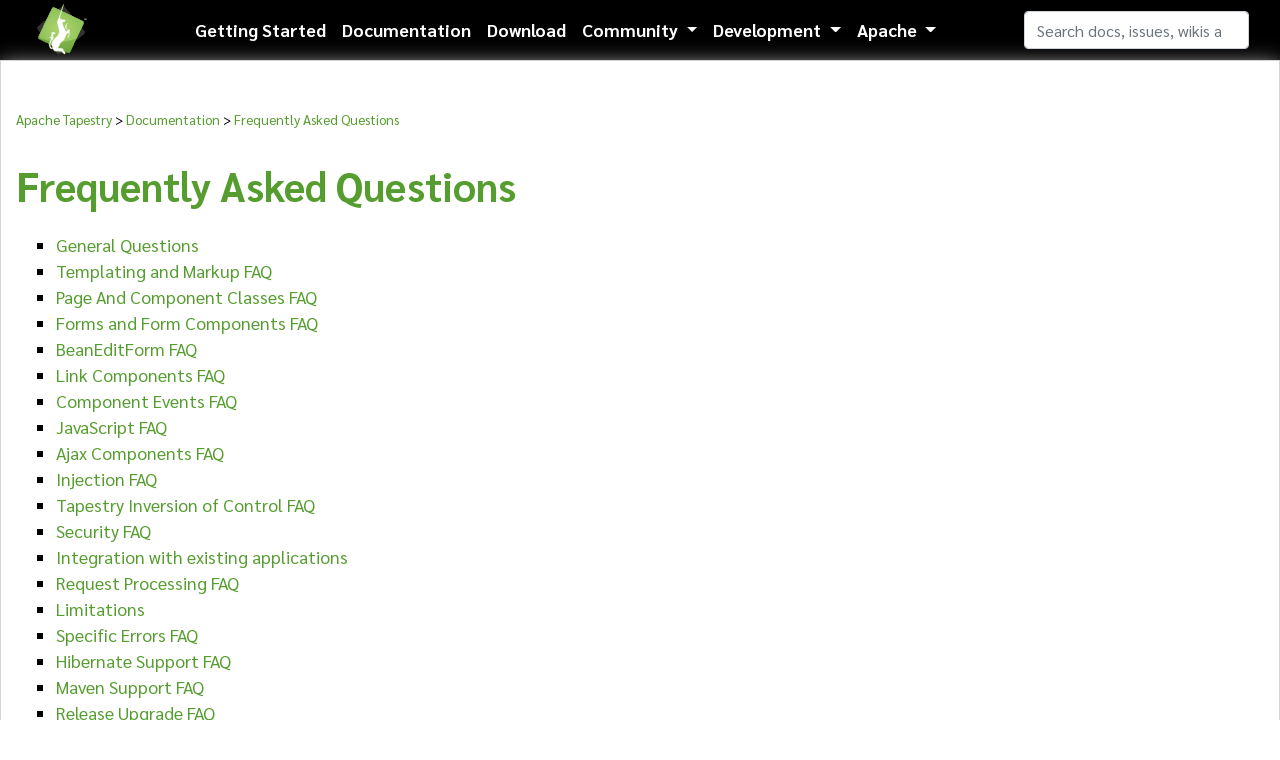

--- FILE ---
content_type: text/html
request_url: https://tapestry.apache.org/frequently-asked-questions.html
body_size: 3454
content:
<!DOCTYPE html>
<!--
  Licensed to the Apache Software Foundation (ASF) under one or more
  contributor license agreements.  See the NOTICE file distributed with
  this work for additional information regarding copyright ownership.
  The ASF licenses this file to You under the Apache License, Version 2.0
  (the "License"); you may not use this file except in compliance with
  the License.  You may obtain a copy of the License at

      http://www.apache.org/licenses/LICENSE-2.0

  Unless required by applicable law or agreed to in writing, software
  distributed under the License is distributed on an "AS IS" BASIS,
  WITHOUT WARRANTIES OR CONDITIONS OF ANY KIND, either express or implied.
  See the License for the specific language governing permissions and
  limitations under the License.
-->
<html>
<head>
  <meta http-equiv="content-type" content="text/html; charset=utf-8">
  <meta name="viewport" content="width=device-width, initial-scale=1">
  <meta name="keywords" content="tapestry, apache, apache tapestry, framework, java, web, component, open source, application, dynamic, scalable, robust, servlet">
  <meta name="description" content="Apache Tapestry is a open-source component-oriented framework for creating dynamic, robust, highly scalable web applications in Java. Tapestry complements and builds upon the standard Java Servlet API, and so it works in any servlet container or application server.">

  <title>
          Frequently Asked Questions - Apache Tapestry
      </title>

  <link rel="apple-touch-icon-precomposed" sizes="144x144" href="/images/apache-tapestry-icon-144.png">
  <link rel="apple-touch-icon-precomposed" sizes="114x114" href="/images/apache-tapestry-icon-114.png">
  <link rel="apple-touch-icon-precomposed" sizes="72x72" href="/images/apache-tapestry-icon-72.png">
  <link rel="apple-touch-icon-precomposed" href="/images/apache-tapestry-icon-57.png">
  <link rel="shortcut icon" href="/images/apache-tapestry-icon-32.png">

  <link rel="stylesheet" href="/resources/bootstrap/bootstrap.min.css">
  <link rel="stylesheet" href="/resources/font-awesome/5.13.0/css/all.min.css">
  <link rel="stylesheet" href="/resources/prism/1.20.0/prism.min.css">
  <link rel="stylesheet" href="/resources/fonts/fonts.css">
  <link rel="stylesheet" href="/styles/main.css">

  <script type="text/javascript">
    if (window.location.protocol === 'http:' && window.location.hostname !== 'localhost') {
      window.location = window.location.href.replace('http://', 'https://');
    }
  </script>

  <script src="/resources/jquery/jquery-3.4.1.slim.min.js"></script>
  <script src="/resources/bootstrap/popper.min.js" defer></script>
  <script src="/resources/bootstrap/bootstrap.min.js" defer></script>
  <script src="/resources/prism/1.20.0/prism.min.js" defer></script>
	<script src="/resources/prism/1.20.0/prism-autoloader.min.js" defer></script>

  <!-- Matomo -->
  <script>
    var _paq = window._paq = window._paq || [];
    /* tracker methods like "setCustomDimension" should be called before "trackPageView" */
    _paq.push(["setDoNotTrack", true]);
    _paq.push(["disableCookies"]);
    _paq.push(['trackPageView']);
    _paq.push(['enableLinkTracking']);
    (function() {
      var u="https://analytics.apache.org/";
      _paq.push(['setTrackerUrl', u+'matomo.php']);
      _paq.push(['setSiteId', '71']);
      var d=document, g=d.createElement('script'), s=d.getElementsByTagName('script')[0];
      g.async=true; g.src=u+'matomo.js'; s.parentNode.insertBefore(g,s);
    })();
  </script>
  <!-- End Matomo Code -->
</head>
<body>
  <!-- /// Navigation Start -->
    <div id="navigation"><p><header>
  <div class="container-fluid">
    <div class="row">
      <div class="col-12">
        <nav class="navbar navbar-expand-xl navbar-light justify-content-between">
          <a class="navbar-brand" href="/index.html">
            <img src="/images/apache-tapestry-icon-dark.svg" width="60" alt="Apache Tapestry" title="Apache Tapestry">
            <span>apache tapestry</span>
          </a>
          <button type="button" class="navbar-toggler" data-toggle="collapse" data-target="#navbarCollapse" aria-controls="navbarCollapse" aria-expanded="false" aria-label="Toggle navigation">
            <span class="navbar-toggler-icon"></span>
          </button>
          <div class="collapse navbar-collapse" id="navbarCollapse">
            <ul class="navbar-nav mx-auto"><li class="nav-item">
                <a class="nav-link active" href="/getting-started.html">Getting Started</a>
              </li><li class="nav-item">
                <a class="nav-link active" href="/documentation.html">Documentation</a>
              </li><li class="nav-item">
                <a class="nav-link active" href="/download.html">Download</a>
              </li><li class="nav-item dropdown">
                <a class="nav-link dropdown-toggle active" id="communityNavbarDropdown" href="#" role="button" data-toggle="dropdown" aria-haspopup="true" aria-expanded="false">
                  Community
                </a>
                <div class="dropdown-menu" aria-labelledby="communityNavbarDropdown">
                  <a class="dropdown-item" href="/community.html">Mailing Lists</a>
                  <a class="dropdown-item" href="https://stackoverflow.com/questions/tagged/tapestry">StackOverflow</a>
                  <a class="dropdown-item" href="/support.html">Support</a>
                  <a class="dropdown-item" href="/community.html">Getting Involved</a>
                  <a class="dropdown-item" href="https://cwiki.apache.org/confluence/pages/editpage.action?pageId=23334884" title="Edit this page (requires approval, just ask on the mailing list)">Edit this page</a>
                  <div class="dropdown-divider"></div>
                  <a class="dropdown-item" href="https://twitter.com/ApacheTapestry">@ApacheTapestry</a>
                  <a class="dropdown-item" href="https://twitter.com/hashtag/tapestry5">#tapestry5</a>
                </div>
              </li><li class="nav-item dropdown">
                <a class="nav-link dropdown-toggle active" id="developmentNavbarDropdown" href="#" role="button" data-toggle="dropdown" aria-haspopup="true" aria-expanded="false">
                  Development
                </a>
                <div class="dropdown-menu" aria-labelledby="developmentNavbarDropdown">
                  <a class="dropdown-item" href="https://gitbox.apache.org/repos/asf?p=tapestry-5.git">Source Code</a>
                  <a class="dropdown-item" href="https://issues.apache.org/jira/browse/TAP5">Issues</a>
                  <a class="dropdown-item" href="/development-roadmap.html" title="Development Roadmap">Roadmap</a>
</div>
              </li><li class="nav-item dropdown">
                <a class="nav-link dropdown-toggle active" id="apacheNavbarDropdown" href="#" role="button" data-toggle="dropdown" aria-haspopup="true" aria-expanded="false">
                  Apache
                </a>
                <div class="dropdown-menu" aria-labelledby="apacheNavbarDropdown">
                  <a class="dropdown-item" href="https://www.apache.org/">About Apache</a>
                  <a class="dropdown-item" href="https://apachecon.com/?ref=royale.apache.org">Events</a>
                  <a class="dropdown-item" href="https://www.apache.org/foundation/sponsorship.html">Sponsorship</a>
                  <a class="dropdown-item" href="https://www.apache.org/licenses/LICENSE-2.0">License</a>
                  <a class="dropdown-item" href="https://www.apache.org/security/">Security</a>
                  <a class="dropdown-item" href="https://www.apache.org/foundation/thanks.html">Thanks!</a>
                </div>
              </li></ul>
            <form enctype="application/x-www-form-urlencoded" method="get" class="form-inline" action="search.html">
              <input type="search" class="form-control search-input" name="q" placeholder="Search docs, issues, wikis and blogs" aria-label="Search">
              <button type="submit" class="d-none">Search</button>
            </form>
          </div>
        </nav>
      </div>
    </div>
  </div>
</header></p></div>
  <!-- /// Navigation End -->

  <article>
    <div class="container-fluid">
      <div class="container pt-5">
        <div class="row">
          <div class="col-12">
                          <!-- /// Breadcrumb Start -->
              <div id="breadcrumb" class="mb-2 text-small">
                                <a href="index.html">Apache Tapestry</a>&nbsp;&gt;&nbsp;<a href="documentation.html">Documentation</a>&nbsp;&gt;&nbsp;<a href="frequently-asked-questions.html">Frequently Asked Questions</a>
              </div>
              <!-- /// Breadcrumb End -->

              <!-- /// Smallbanner Start -->
                            <div id="smallbanner"><h1 class="title" id="title">Frequently Asked Questions</h1></div>
              <!-- /// Smallbanner Start -->
            
            <!-- /// Content Start -->
            <div id="content">
                            <div id="ConfluenceContent"><ul class="childpages-macro"><li><a href="general-questions.html">General Questions</a></li><li><a href="templating-and-markup-faq.html">Templating and Markup FAQ</a></li><li><a href="page-and-component-classes-faq.html">Page And Component Classes FAQ</a></li><li><a href="forms-and-form-components-faq.html">Forms and Form Components FAQ</a></li><li><a href="beaneditform-faq.html">BeanEditForm FAQ</a></li><li><a href="link-components-faq.html">Link Components FAQ</a></li><li><a href="component-events-faq.html">Component Events FAQ</a></li><li><a href="javascript-faq.html">JavaScript FAQ</a></li><li><a href="ajax-components-faq.html">Ajax Components FAQ</a></li><li><a href="injection-faq.html">Injection FAQ</a></li><li><a href="tapestry-inversion-of-control-faq.html">Tapestry Inversion of Control FAQ</a></li><li><a href="security-faq.html">Security FAQ</a></li><li><a href="integration-with-existing-applications.html">Integration with existing applications</a></li><li><a href="request-processing-faq.html">Request Processing FAQ</a></li><li><a href="limitations.html">Limitations</a></li><li><a href="specific-errors-faq.html">Specific Errors FAQ</a></li><li><a href="hibernate-support-faq.html">Hibernate Support FAQ</a></li><li><a href="maven-support-faq.html">Maven Support FAQ</a></li><li><a href="release-upgrade-faq.html">Release Upgrade FAQ</a></li></ul>

<p><span></span></p></div>
            </div>
            <!-- /// Content End -->
          </div>
        </div>
      </div>
    </div>
  </article>

  <!-- /// Footer Start -->
    <div id="footer"><p>Apache Tapestry, Tapestry, Apache, the Apache feather logo, and the Apache Tapestry project logo are trademarks of The Apache Software Foundation.</p><p><br clear="none"><footer class="py-3">
  <div class="container-fluid">
    <div class="container">
      <div class="row">
        <div class="col-4 col-lg-2">
          <span class="font-weight-bold">Apache Tapestry</span>
          <ul><li><a href="index.html">Home</a></li><li><a href="download.html">Download</a></li><li><a href="about.html">Team</a></li><li><a href="https://www.apache.org/licenses/LICENSE-2.0">License</a></li></ul>
          <span class="font-weight-bold">Documentation</span>
          <ul><li><a href="introduction.html">Introduction</a></li><li><a href="principles.html">Principles</a></li><li><i class="fas fa-play"></i> <a href="getting-started.html">Getting Started</a></li><li><i class="fas fa-play"></i> <a href="user-guide.html">User Guide</a></li><li><i class="fas fa-book"></i> <a href="documentation.html">Docs</a></li><li><i class="fas fa-book"></i> <a href="component-reference.html">Component Reference</a></li><li><i class="fas fa-book"></i> <a href="current/apidocs">Apidocs</a></li><li><a href="frequently-asked-questions.html">FAQ</a></li></ul>
        </div>
        <div class="col-4 col-lg-2">
          <span class="font-weight-bold">Community</span>
          <ul><li><i class="fas fa-envelope-open-text"></i> <a href="community.html">Mailing Lists</a></li><li><i class="fab fa-stack-overflow"> </i> <a href="https://stackoverflow.com/questions/tagged/tapestry">StackOverflow</a></li><li><a href="support.html">Support</a></li><li><a href="community.html">Getting Involved</a></li><li><a href="https://cwiki.apache.org/confluence/pages/editpage.action?pageId=23334884" title="Edit this page (requires approval, just ask on the mailing list)">Edit this page</a></li></ul>
          <span class="font-weight-bold">Social</span>
          <ul><li><i class="fab fa-twitter"></i> <a href="https://twitter.com/ApacheTapestry">@ApacheTapestry</a></li><li><i class="fas fa-hashtag"></i> <a href="https://twitter.com/hashtag/tapestry5">#tapestry5</a></li></ul>
          <span class="font-weight-bold">Development</span>
          <ul><li><i class="fab fa-git"></i> <a href="https://gitbox.apache.org/repos/asf?p=tapestry-5.git">Source Code</a></li><li><i class="fab fa-jira"></i> <a href="https://issues.apache.org/jira/browse/TAP5">Issues</a></li></ul>
        </div>
        <div class="col-4 col-lg-2">
          <span class="font-weight-bold">Apache</span>
          <ul><li><a href="https://www.apache.org/">About Apache</a></li><li><a href="https://apachecon.com/?ref=royale.apache.org">Events</a></li><li><a href="https://www.apache.org/foundation/sponsorship.html">Sponsorship</a></li><li><a href="https://www.apache.org/licenses/LICENSE-2.0">License</a></li><li><a href="https://www.apache.org/security/">Security</a></li><li><a href="https://www.apache.org/foundation/thanks.html">Thanks!</a></li></ul>
        </div>
        <div class="col-md-12 col-lg-6 clearfix">
          <span class="font-weight-bold d-block">About us</span>
          <p class="float-right ml-3 mb-0"><img src="images/apache-tapestry-icon-light.svg" width="100" alt="Apache Tapestry" title="Apache Tapestry"></p>
          <p><a href="https://tapestry.apache.org/">Apache Tapestry&#8482;</a> is an open-source component-oriented framework for creating dynamic, robust, highly scalable web applications in Java.</p>
          <p>Tapestry complements and builds upon the standard Java Servlet API, and so it works in any servlet container or application server.</p>
          <p class="float-right ml-3 mb-0"><img src="images/apache-powered-by.svg" width="100" alt="Apache PoweredBy" title="Apache PoweredBy"></p>
          <p>
            <a href="https://tapestry.apache.org/">Apache Tapestry&#8482;</a>, <a href="https://www.apache.org/">Apache&#8482;</a> and the <a href="https://www.apache.org/foundation/press/kit/">Apache feather logo&#8482;</a>
            are trademarks of The Apache Software Foundation. All other marks mentioned may be trademarks or registered trademarks of their respective owners.
          </p>
        </div>
      </div>
      <div class="row">
        <div class="col-12">
          Copyright &#169; 2020 The Apache Software Foundation, Licensed under the <a href="https://www.apache.org/licenses/LICENSE-2.0">Apache License, Version 2.0</a>.
        </div>
      </div>
    </div>
  </div>
</footer><br clear="none"></p><p><br clear="none"></p></div>
  <!-- /// Footer End -->
</body>
</html>


--- FILE ---
content_type: text/css
request_url: https://tapestry.apache.org/resources/fonts/fonts.css
body_size: -818
content:
/* sarabun-regular - vietnamese_thai_latin-ext_latin */
@font-face {
    font-family: 'Sarabun';
    font-style: normal;
    font-weight: 400;
    src: url('/resources/fonts/sarabun-v13-vietnamese_thai_latin-ext_latin-regular.eot'); /* IE9 Compat Modes */
    src: local(''),
         url('/resources/fonts/sarabun-v13-vietnamese_thai_latin-ext_latin-regular.eot?#iefix') format('embedded-opentype'), /* IE6-IE8 */
         url('/resources/fonts/sarabun-v13-vietnamese_thai_latin-ext_latin-regular.woff2') format('woff2'), /* Super Modern Browsers */
         url('/resources/fonts/sarabun-v13-vietnamese_thai_latin-ext_latin-regular.woff') format('woff'), /* Modern Browsers */
         url('/resources/fonts/sarabun-v13-vietnamese_thai_latin-ext_latin-regular.ttf') format('truetype'), /* Safari, Android, iOS */
         url('/resources/fonts/sarabun-v13-vietnamese_thai_latin-ext_latin-regular.svg#Sarabun') format('svg'); /* Legacy iOS */
  }
  /* sarabun-italic - vietnamese_thai_latin-ext_latin */
  @font-face {
    font-family: 'Sarabun';
    font-style: italic;
    font-weight: 400;
    src: url('/resources/fonts/sarabun-v13-vietnamese_thai_latin-ext_latin-italic.eot'); /* IE9 Compat Modes */
    src: local(''),
         url('/resources/fonts/sarabun-v13-vietnamese_thai_latin-ext_latin-italic.eot?#iefix') format('embedded-opentype'), /* IE6-IE8 */
         url('/resources/fonts/sarabun-v13-vietnamese_thai_latin-ext_latin-italic.woff2') format('woff2'), /* Super Modern Browsers */
         url('/resources/fonts/sarabun-v13-vietnamese_thai_latin-ext_latin-italic.woff') format('woff'), /* Modern Browsers */
         url('/resources/fonts/sarabun-v13-vietnamese_thai_latin-ext_latin-italic.ttf') format('truetype'), /* Safari, Android, iOS */
         url('/resources/fonts/sarabun-v13-vietnamese_thai_latin-ext_latin-italic.svg#Sarabun') format('svg'); /* Legacy iOS */
  }
  /* sarabun-700 - vietnamese_thai_latin-ext_latin */
  @font-face {
    font-family: 'Sarabun';
    font-style: normal;
    font-weight: 700;
    src: url('/resources/fonts/sarabun-v13-vietnamese_thai_latin-ext_latin-700.eot'); /* IE9 Compat Modes */
    src: local(''),
         url('/resources/fonts/sarabun-v13-vietnamese_thai_latin-ext_latin-700.eot?#iefix') format('embedded-opentype'), /* IE6-IE8 */
         url('/resources/fonts/sarabun-v13-vietnamese_thai_latin-ext_latin-700.woff2') format('woff2'), /* Super Modern Browsers */
         url('/resources/fonts/sarabun-v13-vietnamese_thai_latin-ext_latin-700.woff') format('woff'), /* Modern Browsers */
         url('/resources/fonts/sarabun-v13-vietnamese_thai_latin-ext_latin-700.ttf') format('truetype'), /* Safari, Android, iOS */
         url('/resources/fonts/sarabun-v13-vietnamese_thai_latin-ext_latin-700.svg#Sarabun') format('svg'); /* Legacy iOS */
  }
  /* sarabun-700italic - vietnamese_thai_latin-ext_latin */
  @font-face {
    font-family: 'Sarabun';
    font-style: italic;
    font-weight: 700;
    src: url('/resources/fonts/sarabun-v13-vietnamese_thai_latin-ext_latin-700italic.eot'); /* IE9 Compat Modes */
    src: local(''),
         url('/resources/fonts/sarabun-v13-vietnamese_thai_latin-ext_latin-700italic.eot?#iefix') format('embedded-opentype'), /* IE6-IE8 */
         url('/resources/fonts/sarabun-v13-vietnamese_thai_latin-ext_latin-700italic.woff2') format('woff2'), /* Super Modern Browsers */
         url('/resources/fonts/sarabun-v13-vietnamese_thai_latin-ext_latin-700italic.woff') format('woff'), /* Modern Browsers */
         url('/resources/fonts/sarabun-v13-vietnamese_thai_latin-ext_latin-700italic.ttf') format('truetype'), /* Safari, Android, iOS */
         url('/resources/fonts/sarabun-v13-vietnamese_thai_latin-ext_latin-700italic.svg#Sarabun') format('svg'); /* Legacy iOS */
  }

--- FILE ---
content_type: text/css
request_url: https://tapestry.apache.org/styles/main.css
body_size: 1391
content:
body {
  color: black;
  font-family: 'Sarabun', sans-serif;
  font-size: 1.1em;
  font-weight: 400;
  background-color: white;
}
body > div > p {
  display: none;
}
body > div > br[clear="none"] {
  display: none;
}
header {
  color: white;
  background-color: black;
}
header a.navbar-brand {
  padding: 0px 0px;
  margin-top: -8px;
  margin-bottom: -8px;
}
footer {
  background-color: #f0f9eb;
  font-size: 0.95rem;
}
footer ul {
  list-style-type: none;
  padding-left: 0px;
}
h1,
h2,
h3,
h4,
h5,
h6 {
  color: #559d2f;
  font-weight: bold;
  margin-top: 2rem;
}
a {
  color: #559d2f;
  text-underline-offset: 5px;
}
a.navbar-brand {
  font-weight: bold;
}
a:hover,
a:hover:visited {
  color: #2a4f18;
}
a:active {
  color: #203b12;
}
a:visited {
  color: #559d2f;
}
ul {
  list-style-type: square;
}
.table {
  width: inherit;
}
code {
  color: #559d2f;
  background-color: #f0f9eb;
}
.table td,
.table th {
  padding: 0.15rem 0.6rem;
}
.table td p,
.table th p {
  margin-bottom: 0rem;
}
div > ul.childpages-macro {
  font-size: 1em;
  padding-top: 15px;
  padding-bottom: 15px;
}
article .container {
  border: 1px solid lightgrey;
  box-shadow: 0px 5px 20px lightgrey;
  /** Home page */
}
article .container #bar {
  margin: 15px -15px;
  padding: 10px 0px;
  color: #ffffff;
  font-weight: normal;
  background-color: #559d2f;
  text-align: center;
}
article .container #bar a {
  color: #ffffff;
  font-weight: normal;
  text-decoration: underline dashed white;
}
article .container #bar a:hover {
  color: #2a4f18;
  text-decoration: underline solid #2a4f18;
}
article .container #bar p {
  margin-bottom: 0rem;
}
article .container #whatIs h3 {
  -ms-flex: 0 0 100%;
  flex: 0 0 100%;
  max-width: 100%;
  position: relative;
  width: 100%;
  padding-right: 15px;
  padding-left: 15px;
  padding-bottom: 30px;
}
article .container #twitter-container {
  font-size: 0.95rem;
}
article .container #twitter-container .blog-post-listing {
  margin-bottom: 15px;
  background: #f0f9eb;
  border-radius: 8px;
  padding: 0.4rem;
}
article .container #twitter-container .blogHeading {
  font-weight: bold;
  font-size: 1.2rem;
}
article .container #twitter-container .logoBlock {
  display: none;
}
article .container ul ul {
  list-style: circle;
}
article .container img {
  max-width: 100%;
  height: auto;
}
@media (max-width: 1345px) {
  article .container-fluid {
    padding-left: 0px;
    padding-right: 0px;
  }
}
.text-small {
  font-size: 0.85rem;
}
.aui-label,
.navmenu {
  margin: 0px 0px 0px 15px;
  padding: 15px 15px;
  font-size: 1em;
  border: 1px dashed #88d062;
  background-color: #f0f9eb;
}
.aui-label h3,
.navmenu h3 {
  margin-top: 0px;
}
.aui-label ul,
.navmenu ul {
  list-style-type: none;
  padding-inline-start: 0px;
}
.aui-label .aui-icon,
.navmenu .aui-icon {
  display: none;
}
.navmenu {
  padding: 15px 15px !important;
  font-size: 1rem;
  background-color: #f0f9eb !important;
}
.sectionMacro {
  margin-top: 10px;
  width: 100%;
}
.sectionMacro .sectionMacroRow {
  display: flex;
  flex-wrap: wrap;
}
.sectionMacro .sectionMacro > :not(.sectionMacroRow),
.sectionMacro .sectionMacroWithBorder > :not(.sectionMacroRow) {
  display: table-caption;
}
.sectionMacro .sectionMacro .columnMacro {
  border: none;
  padding: 0;
  max-width: 100%;
}
.sectionMacro .columnMacro {
  max-width: 100%;
}
.sectionMacro .sectionMacro .columnMacro + .columnMacro {
  padding-left: 20px;
}
.sectionMacro .sectionMacroWithBorder {
  margin-top: 10px;
  display: table;
  width: 100%;
}
.sectionMacro .sectionMacroWithBorder .columnMacro {
  border-style: dashed;
  border-width: 1px;
  border-color: #ccc;
  padding: 10px;
}
.sectionMacro .sectionColumnWrapper {
  display: block;
  overflow-x: auto;
}
.panel {
  margin: 0px 20px 15px 20px;
  border: 1px dashed #88d062;
  overflow: hidden;
}
.panel .panelHeader {
  color: black;
  font-size: 0.95rem;
  padding: 10px 10px;
  line-height: 2;
  border-bottom: 1px dashed #88d062;
}
.panel .panelHeader,
.panel .panelContent,
.panel .codeContent {
  background-color: white;
}
.panel .panelContent {
  font-size: 0.95rem;
}
.panel pre {
  padding: 10px 10px;
  margin-bottom: 0rem;
  overflow: auto;
}
.panel pre[class*="language-"] {
  margin: 0rem;
  overflow: auto;
  background-color: white;
}
.confluence-information-macro,
.macro-deprecated {
  border-radius: 10px;
  background-color: rgba(255, 229, 100, 0.3);
  border-left-color: #ffe564;
  border-left-width: 9px;
  border-left-style: solid;
  padding: 10px 15px 10px 15px;
  margin-bottom: 15px;
  margin-top: 15px;
  overflow: auto;
}
.confluence-information-macro .confluence-information-macro-icon,
.macro-deprecated .confluence-information-macro-icon {
  display: none;
}
.confluence-information-macro p,
.macro-deprecated p,
.confluence-information-macro div,
.macro-deprecated div,
.confluence-information-macro b,
.macro-deprecated b {
  margin: 0px;
  display: block;
}
.confluence-information-macro > p,
.macro-deprecated > p,
.confluence-information-macro > div,
.macro-deprecated > div,
.confluence-information-macro > b,
.macro-deprecated > b {
  margin-left: 70px;
}
.confluence-information-macro > .title,
.macro-deprecated > .title {
  font-weight: bold;
}
.confluence-information-macro-tip:before,
.confluence-information-macro-note:before,
.confluence-information-macro-information:before,
.confluence-information-macro-warning:before,
.confluence-information-macro-deprecated:before,
.macro-deprecated:before {
  font-family: 'Font Awesome 5 Free';
  font-weight: 900;
  font-size: 42px;
  float: left;
}
.confluence-information-macro-tip {
  color: #004085;
  background-color: #cce5ff;
  border-color: #004085;
}
.confluence-information-macro-tip:before {
  content: "\f02e";
}
.confluence-information-macro-note {
  color: #155724;
  background-color: #d4edda;
  border-color: #155724;
}
.confluence-information-macro-note:before {
  content: "\f328";
}
.confluence-information-macro-information {
  color: #0c5460;
  background-color: #d1ecf1;
  border-color: #0c5460;
}
.confluence-information-macro-information:before {
  content: "\f05a";
}
.confluence-information-macro-warning {
  color: #856404;
  background-color: #fff3cd;
  border-color: #856404;
}
.confluence-information-macro-warning:before {
  content: "\f071";
}
.confluence-information-macro-deprecated,
.macro-deprecated {
  color: #383d41;
  background-color: #e2e3e5;
  border-color: #d6d8db;
}
.confluence-information-macro-deprecated:before,
.macro-deprecated:before {
  content: "\f55a";
}
/** Bootstrap selectors */
.container {
  max-width: 1300px;
}
.navbar-light .navbar-brand {
  color: white;
}
.navbar-light .navbar-brand:hover,
.navbar-light .navbar-brand:hover:visited {
  color: #88d062;
}
.navbar-light .navbar-brand:active {
  color: #203b12;
}
.navbar-light .navbar-brand:visited {
  color: white;
}
.navbar-light .navbar-nav .nav-link.active {
  color: white;
  font-weight: bold;
}
.navbar-light .navbar-nav .nav-link.active:hover,
.navbar-light .navbar-nav .nav-link.active:hover:visited {
  color: #88d062;
}
.navbar-light .navbar-nav .nav-link.active:active {
  color: #88d062;
}
.navbar-light .navbar-nav .nav-link.active:visited {
  color: white;
}
.navbar-toggler {
  background-color: white;
}
.form-inline .form-control.search-input {
  width: 325px;
}
.dropdown-menu {
  border-radius: 0rem;
  min-width: 220px;
  border: 0px;
  border-top: 2px solid #88d062;
  border-top-color: #88d062;
  box-shadow: 0 0px 8px rgba(10, 10, 10, 0.1);
}
.dropdown-item {
  color: #559d2f;
}
.dropdown-item:hover,
.dropdown-item:hover:visited {
  color: #2a4f18;
  background-color: #f0f9eb;
}
.dropdown-item:active {
  color: #203b12;
}
.dropdown-item:visited {
  color: #559d2f;
}
.form-control.tap-search-input:focus {
  border-color: black;
  box-shadow: 0 0 0 0.2rem rgba(0, 0, 0, 0);
}
@media (min-width: 1201px) {
  .navbar-brand span {
    display: none;
  }
  .form-inline .form-control.search-input {
    width: 225px;
  }
}
@media (min-width: 1345px) {
  .form-inline .form-control.search-input {
    width: 325px;
  }
}
@media (min-width: 1445px) {
  .navbar-brand span {
    display: inline;
  }
}


--- FILE ---
content_type: image/svg+xml
request_url: https://tapestry.apache.org/images/apache-powered-by.svg
body_size: 5638
content:
<?xml version="1.0" encoding="UTF-8"?>
<!-- Generator: Adobe Illustrator 19.0.0, SVG Export Plug-In . SVG Version: 6.00 Build 0)  -->
<!DOCTYPE svg PUBLIC "-//W3C//DTD SVG 1.1//EN" "http://www.w3.org/Graphics/SVG/1.1/DTD/svg11.dtd">
<svg version="1.1" id="Layer_1" xmlns="http://www.w3.org/2000/svg" xmlns:xlink="http://www.w3.org/1999/xlink" x="0px" y="0px" viewBox="0 0 4360.6 4360.6" enable-background="new 0 0 4360.6 4360.6" xml:space="preserve">
<rect x="0" y="0" fill="none" width="4360.6" height="4360.6"/>
<path fill="#555759" d="M2180.3,0C976.2,0,0,976.2,0,2180.3s976.2,2180.3,2180.3,2180.3s2180.3-976.2,2180.3-2180.3  S3384.5,0,2180.3,0z M2198.6,3650.4c-217.5,0-423.8-47.6-609.5-132.4c-51.2,149.7-113.9,314.9-116.1,321.1  c-16.5,48.9-54.4,80.5-54.4,80.5s13-42,85.1-269.3c6.4-20.2,30.5-92.6,49.3-149.2c-488.3-239.1-824.6-740.7-824.6-1320.9  c0-811.9,658.2-1470.1,1470.1-1470.1c811.9,0,1470.1,658.2,1470.1,1470.1S3010.5,3650.4,2198.6,3650.4z"/>
<path fill="#FFFFFF" d="M197.4,2084.7l15.4-135.3c2.7-24.1,6.3-41.9,9.7-54.2c5-17.2,12.2-31.6,21.6-42.2  c9.9-11.1,22.5-19.3,38.4-25.1c15.3-5.3,32.3-7.5,49.8-5.5c30.6,3.5,55.5,16.5,74.3,38.4c18.9,21.4,25.4,57.7,19.6,108.8l-10.4,91.7  l145.8,16.6l-5.4,47.6L197.4,2084.7z M384.2,1963.8c3.5-30.6,0-53.3-10.1-67.1c-9.5-14.3-25.3-22.7-45.9-25c-15-1.7-28,0.8-39.9,7.1  c-11.4,6.3-19.5,15.5-24.5,27.7c-2.9,7.8-5.6,22.2-8,43.8l-10.4,91.7l128.3,14.6L384.2,1963.8z"/>
<path fill="#FFFFFF" d="M304.9,1681.4c-21.8-41.3-25-86-8.8-134.3c10.5-31.6,27.8-57.7,51.6-77.9c23.3-20.4,50.7-32.5,82.4-36.7  c31.3-4.5,64.1-0.9,98.5,10.6c34.9,11.7,63.6,29.2,86.2,52.2c22.6,23,36.9,50.1,42.2,80.6c5.4,30,3.3,60.1-6.6,89.8  c-10.9,32.5-28.1,58.6-52.4,78.7c-23.8,20.2-51.7,32.2-82.9,36.6c-31.1,4-62,1.1-92.2-9C366.5,1753.1,327.2,1722.9,304.9,1681.4   M548.3,1724.5c30.8-14.2,52-37.9,63.2-71.4c11.4-33.9,8.8-66.1-7.7-96.1c-16.5-30-46.8-52.3-90.8-67c-28.2-9.4-54.2-12.8-77.8-10.6  c-23.8,2.7-44.7,11.1-62.2,25.5c-17.5,14.3-30,32.5-37.5,55c-10.7,32-9,63.5,5.3,93.8c14.2,30.8,47.2,54.6,98.8,71.8  C480.7,1739.1,516.9,1739,548.3,1724.5"/>
<path fill="#FFFFFF" d="M390.9,1298.2l26.4-41.1l228.7,81.5c24.5,8.5,47.6,17.3,70.8,26.9c-27.8-28.6-43.7-44.9-47.3-49.5  l-168.3-189.6l31.1-48.4l181.7,54.9c45,13.9,86.2,29,122.7,45.9c-16.4-16.5-35.1-35.8-56.4-57.8L615.7,948.1l26.2-40.7L892,1186.1  l-24.8,38.6l-272.4-84.4c-22.8-7.4-36.8-11.7-41.6-13.6c11.4,12.1,21.4,22.7,29.9,31.8l189.8,213l-26.4,41.2L390.9,1298.2z"/>
<polygon fill="#FFFFFF" points="717.7,833.7 905.4,652 935.2,682.8 782,831.2 858.8,910.5 1002.2,771.6 1031.7,802.1 888.2,941   973.8,1029.4 1132.9,875.4 1162.3,905.8 968.9,1093.1 "/>
<path fill="#FFFFFF" d="M1003.2,573.4l134.6-86.2c27.2-17.4,49.5-27.5,67.2-31.6c17.5-3.5,34.8-0.8,52.3,7.8  c17.2,8.2,31.2,20.7,41.8,37.3c13.9,21.6,18.4,44.5,14.3,68.1c-4.5,23.9-20.2,47.1-47,69.7c13.9-1.7,25.2-1.8,34-0.2  c18.7,3,38.9,9.2,59.4,18.8l105.7,49.1l-50.5,32.4l-80.4-37.7c-23.6-10.6-42.3-18.4-56.2-23.3c-13.6-4.5-24.8-6.9-33.2-6.9  c-8.7-0.4-16.2,0.8-23.4,3.6c-5.5,1.7-13,5.9-23.6,12.7l-46.7,29.9l86.5,135l-39.9,25.6L1003.2,573.4z M1215.7,626.5  c18.3-11.7,31.6-22.6,39.8-33.3c7.7-10.4,11.3-21.6,11.6-33.2c0.1-12-3.1-22.6-9.6-32.7c-9-14-21.7-22.7-38.3-25.2  c-16.2-2.8-35.7,3.1-58.2,17.5l-96.4,61.8l64.5,100.6L1215.7,626.5z"/>
<polygon fill="#FFFFFF" points="1359.6,362.3 1603.2,268.1 1618.6,308 1419.7,385 1459.6,488 1645.8,415.9 1661,455.4 1474.8,527.5   1519.2,642.2 1725.6,562.4 1740.9,601.8 1489.8,699 "/>
<path fill="#FFFFFF" d="M1723.2,234l122.8-20.9c27.3-4.7,49.1-6.3,64-5.8c21.2,1.5,40.1,7,56.6,16.9c21.6,12.7,38.9,30.2,52.6,53.4  c13.7,23.3,22.9,50.3,28.3,82.1c4.7,27.3,5.7,51.7,2.8,73.7c-2.9,22-8,40.2-15.5,55.8c-7.6,15.1-16.7,27.9-26.8,37.8  c-10.6,10-23.5,18.3-39.7,25.2c-15.7,6.8-34.3,12-56.1,15.7l-128.2,21.8L1723.2,234z M1900,527.1c23.4-4,41.3-9.6,54-16.4  c12.7-6.3,22.1-14.5,28.7-23.8c9.1-12.8,15.5-29.2,18.2-49.2c3.2-20,2.3-43.4-2.2-70.2c-6.3-37.3-17.2-65.1-33.1-82.8  c-15.3-17.9-32.5-28.7-51.1-32.7c-13.8-2.8-34-1.4-62.3,3.5l-74.6,12.7l46.3,271.9L1900,527.1z"/>
<path fill="#FFFFFF" d="M2287.4,178.5l134.9,14.4c27.1,2.9,48.8,8.8,64.5,18.1c15.8,8.8,27.6,21.7,35.5,37.8  c7.9,16.1,10.8,32.1,9,48.6c-1.6,15.5-7.2,29.6-17.2,42.3c-9.5,12.7-23.2,22.4-41.1,28.6c20.9,8.8,36.8,21.2,46.7,38  c9.9,16.8,13.9,35.5,11.7,56c-1.8,17-7,32.2-15.6,46c-9.1,13.7-18.8,23.9-30.2,30.7c-11.3,6.4-25,11-41,13.4  c-16.5,2.3-35.7,2.2-58.8-0.2L2249,537.5L2287.4,178.5z M2390.3,510c15.5,1.7,26.2,1.8,32.8,1.5c10.7-0.9,20.6-2.9,28.1-6.6  c8.1-4.2,14.8-10.1,20.2-18.1c6-8.5,9.6-18.2,10.8-29.8c1.4-13.1-0.9-24.9-6.8-35.7c-5.9-10.8-14.7-18.8-26.3-24.1  c-11.6-5.3-28.9-9.2-52-11.6l-82.7-8.9l-13.3,123.8L2390.3,510z M2396.6,342.8c21,2.2,36.3,2.4,45.5,0.8  c12.4-2.7,22.1-7.3,29.5-15.1c6.9-7.9,11-17.6,12.3-30.1c1.3-12-0.6-22.9-5.1-32.5c-5-9.7-12.4-17-22.6-21.2  c-10.2-4.6-28.6-8.1-54.1-10.8l-71.7-7.7l-11.6,108.3L2396.6,342.8z"/>
<path fill="#FFFFFF" d="M2706.1,460.7l-71.5-240l55.4,17.1l35.8,125.1c7.1,23.3,12.5,46.6,17.2,69.2c16.1-14.5,34.5-31.5,56.3-49.1  l98.4-81l53,16.4l-198.8,156.6l-45.1,146l-45.8-14.1L2706.1,460.7z"/>
<path fill="#FFFFFF" d="M1894.8,4229.1l217.6-469.9l49.9,2.2l175.2,487l-64.7-2.8l-50.5-142.6l-200.8-8.8l-62.1,137.7L1894.8,4229.1  z M2134.3,3830.4l-98.6,217.1l175.2,7.6L2134.3,3830.4z"/>
<path fill="#FFFFFF" d="M2467.7,4229.4l-96.5-469.1l195.6-40.2c20.7-4.3,40.6-3.9,59.8,1.1c19.2,5,36.5,13.4,52,25.1  c15.5,11.7,28.6,25.8,39.3,42.2c10.7,16.4,18,33.8,21.8,52.3c4,19.4,4.5,38.8,1.6,58.2s-9,37.4-18.2,54  c-9.2,16.6-21.4,30.8-36.7,42.6c-15.2,11.9-33.2,19.9-53.9,24.2l-140.1,28.8l34.7,168.5L2467.7,4229.4z M2481.6,3995.9l136.7-28.2  c12.3-2.5,22.9-7.3,31.8-14.5c8.9-7.1,15.9-15.9,21.1-26.4c5.2-10.5,8.5-22.1,10.1-34.8c1.5-12.7,0.9-25.7-1.8-38.9  c-2.8-13.7-7.8-25.9-14.8-36.9c-7.1-11-15.4-20-24.9-27.3c-9.5-7.2-20-12.2-31.3-14.9c-11.4-2.7-22.8-2.9-34.2-0.5l-132.8,27.3  L2481.6,3995.9z"/>
<path fill="#FFFFFF" d="M2857.3,4146.2l-20.7-517.4l45.4-20.8l378.1,353.4l-58.9,27l-110-103.9l-182.7,83.8l7.6,150.9L2857.3,4146.2  z M2888.5,3682.2l11.3,238.2l159.4-73.1L2888.5,3682.2z"/>
<path fill="#FFFFFF" d="M3158.7,3736.2c-18.9-23.1-33.6-49.4-44.2-78.9c-10.6-29.5-15.5-59.8-14.7-90.8c0.8-31,8-61.4,21.6-91.1  c13.6-29.7,34.8-56.4,63.6-80c34.2-28,70-44.2,107.2-48.8c37.2-4.5,71.9,0.8,104.1,15.9l-18.1,56.3c-15.8-7.5-31.1-12.2-46-13.8  c-14.9-1.7-29.2-1.1-42.8,1.7c-13.7,2.7-26.4,7.2-38.3,13.3c-11.9,6.1-22.7,13.1-32.4,21.1c-21.3,17.4-36.5,37.2-45.7,59.4  c-9.2,22.2-13.6,45.1-13.1,68.4c0.5,23.4,5.2,46.3,14.2,68.7c9,22.4,20.9,42.6,35.6,60.7c16.5,20.2,35.5,36.7,57.1,49.4  c21.5,12.8,44,21.3,67.4,25.6c23.4,4.3,46.6,4,69.6-0.9c23-5,44-15.2,63.2-30.9c10.1-8.2,19.4-18,28-29.2  c8.6-11.2,15.4-23.6,20.6-37.1c5.2-13.6,8.5-28,10.1-43.4c1.5-15.4,0.2-31.2-4.2-47.6l58.7-11c5.6,19.4,7.5,39.2,5.5,59.1  c-2,20-6.9,39.4-14.6,58.3c-7.7,18.9-17.7,36.7-29.9,53.3c-12.3,16.6-25.8,31-40.6,43.1c-26.3,21.5-55.2,35.5-86.6,41.9  c-31.4,6.5-62.7,6.9-93.9,1.5c-31.2-5.4-60.9-16.4-89-32.8C3202.8,3781.2,3178.7,3760.7,3158.7,3736.2"/>
<polygon fill="#FFFFFF" points="3601.3,2939.1 3991.9,3216.2 3956.8,3265.7 3779.1,3139.7 3626.5,3354.8 3804.2,3480.8   3769.1,3530.3 3378.5,3253.2 3413.6,3203.7 3582.5,3323.5 3735.1,3108.4 3566.2,2988.6 "/>
<polygon fill="#FFFFFF" points="4137.7,2705 4188.2,2724 4073.6,3028.3 3625.5,2859.4 3737.9,2560.9 3788.4,2579.9 3697.3,2821.6   3842.5,2876.3 3921.7,2666.1 3969.1,2684 3889.9,2894.2 4044.5,2952.4 "/>
<path fill="#FFFFFF" d="M3939.3,1325.4c0.8,72.4-57.2,131.8-129.6,132.6c-72.4,0.8-131.8-57.2-132.6-129.6  c-0.8-72.4,57.2-131.8,129.6-132.6C3879.1,1194.9,3938.5,1253,3939.3,1325.4"/>
<path fill="#FFFFFF" d="M951.6,3378.5c0.8,72.4-57.2,131.8-129.6,132.6c-72.4,0.8-131.8-57.2-132.6-129.6  c-0.8-72.4,57.2-131.8,129.6-132.6C891.4,3248,950.8,3306,951.6,3378.5"/>
<path fill="#6D6E71" d="M2993.7,1319.3h-31.6v88.8h-14.6v-88.8h-31.4v-13.4h77.6V1319.3z M3115.4,1408.1H3102v-81l-34.8,70.3h-9.2  l-34.8-70.3v81h-13.4v-102.2h17.5l35.3,71.3l35.1-71.3h17.8V1408.1z"/>
<rect x="0" y="0" fill="none" width="4360.6" height="4360.6"/>
<rect x="0" y="0" fill="none" width="4360.6" height="4360.6"/>
<linearGradient id="SVGID_1_" gradientUnits="userSpaceOnUse" x1="-4960.8643" y1="1037.3204" x2="-4545.2925" y2="1523.2587" gradientTransform="matrix(0.4226 -0.9063 0.9063 0.4226 3653.6313 -3688.6418)">
	<stop offset="0" style="stop-color:#F69923"/>
	<stop offset="0.3123" style="stop-color:#F79A23"/>
	<stop offset="0.8383" style="stop-color:#E97826"/>
</linearGradient>
<path fill="url(#SVGID_1_)" d="M2640.3,1010.2c-46.2,27.3-122.8,104.4-214.3,216.1l84.1,158.7c59-84.4,119-160.4,179.5-225.2  c4.7-5.1,7.1-7.6,7.1-7.6c-2.4,2.5-4.7,5.1-7.1,7.6c-19.5,21.6-78.9,90.8-168.5,228.4c86.2-4.3,218.8-21.9,326.9-40.4  c32.2-180.2-31.5-262.6-31.5-262.6S2735.4,954.1,2640.3,1010.2z"/>
<path fill="none" d="M2498,1915.6c0.6-0.1,1.2-0.2,1.8-0.4l-12.1,1.3c-0.7,0.3-1.4,0.7-2.1,1  C2489.7,1916.9,2493.9,1916.3,2498,1915.6z"/>
<path fill="none" d="M2412.1,2199.9c-6.9,1.5-13.9,2.7-21,3.8C2398.2,2202.7,2405.3,2201.4,2412.1,2199.9z"/>
<path fill="none" d="M1828.8,2837.7c0.9-2.4,1.8-4.7,2.7-7.1c18.5-48.8,36.9-96.4,55-142.6c20.4-51.9,40.5-102.2,60.4-151  c21-51.4,41.6-101,62-148.9c21.4-50.3,42.4-98.8,63.1-145.4c16.8-37.9,33.4-74.7,49.8-110.3c5.5-11.9,10.9-23.6,16.3-35.2  c10.7-23.1,21.3-45.6,31.8-67.7c9.7-20.4,19.3-40.3,28.8-59.9c3.2-6.5,6.3-13,9.5-19.4c0.5-1.1,1-2.1,1.5-3.1l-10.3,1.1l-8.2-16.2  c-0.8,1.6-1.6,3.1-2.4,4.7c-14.8,29.3-29.4,58.9-43.9,88.8c-8.4,17.3-16.7,34.6-25,52c-23,48.2-45.6,96.9-67.8,145.9  c-22.5,49.5-44.5,99.3-66.1,149.1c-21.2,49-42,97.9-62.3,146.8c-20.3,48.8-40.2,97.5-59.6,145.7c-20.2,50.4-39.9,100.5-59.1,149.8  c-4.3,11.1-8.6,22.3-12.9,33.4c-15.3,39.9-30.2,79.3-44.8,118.1l12.9,25.6l11.6-1.3c0.4-1.2,0.9-2.3,1.3-3.5  C1791.9,2936,1810.4,2886.2,1828.8,2837.7z"/>
<path fill="none" d="M2385.8,2204.5L2385.8,2204.5c0.1,0,0.1,0,0.2-0.1C2385.9,2204.5,2385.8,2204.5,2385.8,2204.5z"/>
<path fill="#BE202E" d="M2357.9,2343.2c-10.7,1.9-21.8,3.9-33.1,5.8c-0.1,0-0.1,0.1-0.2,0.1c5.7-0.8,11.4-1.7,16.9-2.7  C2347,2345.4,2352.5,2344.3,2357.9,2343.2z"/>
<path opacity="0.35" fill="#BE202E" d="M2357.9,2343.2c-10.7,1.9-21.8,3.9-33.1,5.8c-0.1,0-0.1,0.1-0.2,0.1  c5.7-0.8,11.4-1.7,16.9-2.7C2347,2345.4,2352.5,2344.3,2357.9,2343.2z"/>
<path fill="#BE202E" d="M2386,2204.4C2386,2204.4,2386,2204.4,2386,2204.4c-0.1,0.1-0.2,0.1-0.2,0.1c1.8-0.2,3.5-0.5,5.3-0.8  c7.1-1,14.2-2.3,21-3.8C2403.6,2201.4,2394.9,2202.9,2386,2204.4L2386,2204.4L2386,2204.4z"/>
<path opacity="0.35" fill="#BE202E" d="M2386,2204.4C2386,2204.4,2386,2204.4,2386,2204.4c-0.1,0.1-0.2,0.1-0.2,0.1  c1.8-0.2,3.5-0.5,5.3-0.8c7.1-1,14.2-2.3,21-3.8C2403.6,2201.4,2394.9,2202.9,2386,2204.4L2386,2204.4L2386,2204.4z"/>
<linearGradient id="SVGID_2_" gradientUnits="userSpaceOnUse" x1="-8036.5088" y1="983.6841" x2="-5071.6265" y2="983.6841" gradientTransform="matrix(0.4226 -0.9063 0.9063 0.4226 3653.6313 -3688.6418)">
	<stop offset="0.3233" style="stop-color:#9E2064"/>
	<stop offset="0.6302" style="stop-color:#C92037"/>
	<stop offset="0.7514" style="stop-color:#CD2335"/>
	<stop offset="1" style="stop-color:#E97826"/>
</linearGradient>
<path fill="url(#SVGID_2_)" d="M2262.2,1795.2c25.6-47.7,51.4-94.5,77.6-139.9c27.2-47.2,54.6-93,82.4-137.2  c1.6-2.6,3.3-5.2,4.9-7.8c27.4-43.4,55.1-85.2,83-125.1l-84.1-158.7c-6.3,7.7-12.7,15.6-19.1,23.6c-24.3,30.2-49.4,62.7-75.3,97.2  c-29.1,38.9-59.1,80.3-89.4,123.9c-28.1,40.2-56.5,82.3-85,126c-24.3,37.1-48.6,75.3-72.7,114.5c-0.9,1.5-1.8,2.9-2.7,4.4  l109.4,216.2C2214.6,1885.7,2238.2,1840,2262.2,1795.2z"/>
<linearGradient id="SVGID_3_" gradientUnits="userSpaceOnUse" x1="-7678.6079" y1="1281.0576" x2="-5911.8262" y2="1281.0576" gradientTransform="matrix(0.4226 -0.9063 0.9063 0.4226 3653.6313 -3688.6418)">
	<stop offset="0" style="stop-color:#282662"/>
	<stop offset="9.548390e-02" style="stop-color:#662E8D"/>
	<stop offset="0.7882" style="stop-color:#9F2064"/>
	<stop offset="0.9487" style="stop-color:#CD2032"/>
</linearGradient>
<path fill="url(#SVGID_3_)" d="M1763.8,3013c-14.5,39.8-29,80.4-43.6,121.7c-0.2,0.6-0.4,1.2-0.6,1.8c-2.1,5.8-4.1,11.7-6.2,17.6  c-9.8,27.9-18.4,53-38,110.2c32.2,14.7,58.1,53.4,82.6,97.3c-2.6-45.5-21.4-88.2-57.2-121.3c159,7.2,295.9-33,366.6-149.2  c6.3-10.4,12.1-21.2,17.4-32.8c-32.2,40.8-72,58.1-147.2,53.9c-0.2,0.1-0.3,0.1-0.5,0.2c0.2-0.1,0.3-0.1,0.5-0.2  c110.6-49.5,166-97,215.1-175.7c11.6-18.7,22.9-39.1,34.5-61.7c-96.6,99.3-208.7,127.5-326.7,106.1l-88.5,9.7  C1769.2,2998.1,1766.5,3005.5,1763.8,3013z"/>
<linearGradient id="SVGID_4_" gradientUnits="userSpaceOnUse" x1="-7869.9854" y1="956.0568" x2="-4905.1025" y2="956.0568" gradientTransform="matrix(0.4226 -0.9063 0.9063 0.4226 3653.6313 -3688.6418)">
	<stop offset="0.3233" style="stop-color:#9E2064"/>
	<stop offset="0.6302" style="stop-color:#C92037"/>
	<stop offset="0.7514" style="stop-color:#CD2335"/>
	<stop offset="1" style="stop-color:#E97826"/>
</linearGradient>
<path fill="url(#SVGID_4_)" d="M1805.1,2814.8c19.1-49.4,38.8-99.4,59.1-149.8c19.4-48.3,39.2-96.9,59.6-145.7  c20.3-48.9,41.1-97.8,62.3-146.8c21.6-49.8,43.6-99.6,66.1-149.1c22.2-49,44.8-97.7,67.8-145.9c8.3-17.4,16.6-34.7,25-52  c14.5-29.8,29.1-59.4,43.9-88.8c0.8-1.6,1.6-3.1,2.4-4.7l-109.4-216.2c-1.8,2.9-3.6,5.9-5.4,8.8c-25.5,41.6-50.9,84.2-75.8,127.7  c-25.2,43.9-49.9,88.7-74,134.1c-20.4,38.3-40.3,76.9-59.6,115.9c-3.9,7.9-7.7,15.8-11.5,23.6c-23.8,49.1-45.4,96.5-64.9,142.1  c-22.1,51.7-41.5,101-58.5,147.8c-11.2,30.8-21.4,60.5-30.7,89c-7.7,24.4-14.9,48.8-21.9,73.1c-16.3,57.3-30.4,114.4-42,171.4  l109.9,217c14.5-38.8,29.4-78.2,44.8-118.1C1796.4,2837.2,1800.8,2826,1805.1,2814.8z"/>
<linearGradient id="SVGID_5_" gradientUnits="userSpaceOnUse" x1="-7653.7529" y1="996.1702" x2="-6095.6182" y2="996.1702" gradientTransform="matrix(0.4226 -0.9063 0.9063 0.4226 3653.6313 -3688.6418)">
	<stop offset="0" style="stop-color:#282662"/>
	<stop offset="9.548390e-02" style="stop-color:#662E8D"/>
	<stop offset="0.7882" style="stop-color:#9F2064"/>
	<stop offset="0.9487" style="stop-color:#CD2032"/>
</linearGradient>
<path fill="url(#SVGID_5_)" d="M1636,2756.9c-13.8,69.5-23.6,138.6-28.5,207.4c-0.2,2.4-0.4,4.8-0.6,7.2  c-34.3-55-126.2-108.7-126-108.2c65.8,95.3,115.7,190,123.1,283c-35.2,7.2-83.5-3.2-139.2-23.7c58.1,53.4,101.8,68.2,118.8,72.1  c-53.4,3.3-109,40-165.1,82.3c82-33.4,148.1-46.7,195.6-35.9c-75.2,212.9-150.6,447.8-226,697.3c23.1-6.9,36.9-22.3,44.6-43.4  c13.4-45.2,102.6-341.6,242.3-731.2c4-11.1,8-22.2,12-33.4c1.1-3.1,2.3-6.2,3.4-9.4c14.8-40.8,30.1-82.6,45.9-125.1  c3.6-9.7,7.2-19.4,10.9-29.1c0.1-0.2,0.1-0.4,0.2-0.6l-109.9-217C1637.1,2751.8,1636.5,2754.4,1636,2756.9z"/>
<linearGradient id="SVGID_6_" gradientUnits="userSpaceOnUse" x1="-7869.9849" y1="1262.9109" x2="-4905.1035" y2="1262.9109" gradientTransform="matrix(0.4226 -0.9063 0.9063 0.4226 3653.6313 -3688.6418)">
	<stop offset="0.3233" style="stop-color:#9E2064"/>
	<stop offset="0.6302" style="stop-color:#C92037"/>
	<stop offset="0.7514" style="stop-color:#CD2335"/>
	<stop offset="1" style="stop-color:#E97826"/>
</linearGradient>
<path fill="url(#SVGID_6_)" d="M2208.2,1950.2c-3.1,6.4-6.3,12.9-9.5,19.4c-9.5,19.5-19.1,39.5-28.8,59.9  c-10.5,22.1-21.1,44.6-31.8,67.7c-5.4,11.6-10.8,23.3-16.3,35.2c-16.4,35.6-33,72.3-49.8,110.3c-20.7,46.6-41.8,95.1-63.1,145.4  c-20.4,47.9-41.1,97.6-62,148.9c-19.9,48.7-40,99-60.4,151c-18.2,46.3-36.5,93.8-55,142.6c-0.9,2.3-1.8,4.7-2.7,7.1  c-18.4,48.5-36.9,98.3-55.6,149.4c-0.4,1.2-0.9,2.3-1.3,3.5l88.5-9.7c-1.8-0.3-3.5-0.5-5.3-0.9c105.8-13.2,246.5-92.2,337.4-189.8  c41.9-45,79.9-98,115.1-160.1c26.2-46.2,50.7-97.5,74.1-154.2c20.5-49.6,40.1-103.2,59-161.4c-24.3,12.8-52.1,22.2-82.9,28.7  c-5.4,1.1-10.9,2.2-16.4,3.2c-5.6,1-11.2,1.9-16.9,2.7l0,0l0,0c0.1,0,0.1-0.1,0.2-0.1c98.7-37.9,160.9-111.2,206.1-201  c-25.9,17.7-68.1,40.9-118.7,52c-6.9,1.5-13.9,2.7-21,3.8c-1.8,0.3-3.5,0.6-5.3,0.8l0,0l0,0c0.1,0,0.1,0,0.2-0.1c0,0,0.1,0,0.1,0  l0,0c34.2-14.3,63.1-30.4,88.2-49.3c5.4-4.1,10.6-8.2,15.6-12.6c7.7-6.6,14.9-13.6,21.9-20.9c4.4-4.7,8.8-9.5,12.9-14.5  c9.8-11.7,19-24.3,27.6-38c2.6-4.2,5.2-8.5,7.8-12.8c3.3-6.4,6.4-12.6,9.5-18.6c13.8-27.7,24.8-52.4,33.6-74.1  c4.4-10.8,8.2-20.9,11.5-30.2c1.3-3.7,2.6-7.3,3.7-10.8c3.5-10.4,6.3-19.7,8.6-27.8c3.3-12.2,5.4-21.9,6.5-28.9l0,0l0,0  c-3.3,2.6-7.2,5.3-11.5,7.8c-29.8,17.8-80.9,34-122.1,41.6l81.3-8.9l-81.3,8.9c-0.6,0.1-1.2,0.2-1.8,0.4c-4.1,0.7-8.3,1.3-12.4,2  c0.7-0.3,1.4-0.7,2.1-1l-278,30.5C2209.2,1948.1,2208.7,1949.1,2208.2,1950.2z"/>
<linearGradient id="SVGID_7_" gradientUnits="userSpaceOnUse" x1="-8053.9058" y1="1247.6735" x2="-5089.0244" y2="1247.6735" gradientTransform="matrix(0.4226 -0.9063 0.9063 0.4226 3653.6313 -3688.6418)">
	<stop offset="0.3233" style="stop-color:#9E2064"/>
	<stop offset="0.6302" style="stop-color:#C92037"/>
	<stop offset="0.7514" style="stop-color:#CD2335"/>
	<stop offset="1" style="stop-color:#E97826"/>
</linearGradient>
<path fill="url(#SVGID_7_)" d="M2521.1,1388.3c-24.7,37.9-51.7,81-80.8,129.8c-1.5,2.5-3.1,5.2-4.6,7.7  c-25.1,42.2-51.7,88.6-79.7,139.4c-24.2,43.9-49.4,90.9-75.6,141.5c-22.8,44.1-46.4,90.9-70.6,140.3l278-30.5  c81-37.2,117.2-70.9,152.3-119.7c9.3-13.4,18.7-27.5,28-42c28.6-44.6,56.6-93.7,81.6-142.4c24.2-47.1,45.5-93.9,61.8-135.9  c10.4-26.8,18.8-51.7,24.5-73.6c5.1-19.3,9-37.6,12.1-55.1C2739.9,1366.4,2607.3,1384,2521.1,1388.3z"/>
<path fill="#BE202E" d="M2341.5,2346.3c-5.6,1-11.2,1.9-16.9,2.7l0,0C2330.3,2348.2,2335.9,2347.3,2341.5,2346.3z"/>
<path opacity="0.35" fill="#BE202E" d="M2341.5,2346.3c-5.6,1-11.2,1.9-16.9,2.7l0,0C2330.3,2348.2,2335.9,2347.3,2341.5,2346.3z"/>
<linearGradient id="SVGID_8_" gradientUnits="userSpaceOnUse" x1="-7869.9834" y1="1354.1755" x2="-4905.1045" y2="1354.1755" gradientTransform="matrix(0.4226 -0.9063 0.9063 0.4226 3653.6313 -3688.6418)">
	<stop offset="0.3233" style="stop-color:#9E2064"/>
	<stop offset="0.6302" style="stop-color:#C92037"/>
	<stop offset="0.7514" style="stop-color:#CD2335"/>
	<stop offset="1" style="stop-color:#E97826"/>
</linearGradient>
<path fill="url(#SVGID_8_)" d="M2341.5,2346.3c-5.6,1-11.2,1.9-16.9,2.7l0,0C2330.3,2348.2,2335.9,2347.3,2341.5,2346.3z"/>
<path fill="#BE202E" d="M2385.8,2204.5c1.8-0.2,3.5-0.5,5.3-0.8C2389.3,2204,2387.6,2204.3,2385.8,2204.5L2385.8,2204.5z"/>
<path opacity="0.35" fill="#BE202E" d="M2385.8,2204.5c1.8-0.2,3.5-0.5,5.3-0.8C2389.3,2204,2387.6,2204.3,2385.8,2204.5  L2385.8,2204.5z"/>
<linearGradient id="SVGID_9_" gradientUnits="userSpaceOnUse" x1="-7869.9829" y1="1343.7327" x2="-4905.1045" y2="1343.7327" gradientTransform="matrix(0.4226 -0.9063 0.9063 0.4226 3653.6313 -3688.6418)">
	<stop offset="0.3233" style="stop-color:#9E2064"/>
	<stop offset="0.6302" style="stop-color:#C92037"/>
	<stop offset="0.7514" style="stop-color:#CD2335"/>
	<stop offset="1" style="stop-color:#E97826"/>
</linearGradient>
<path fill="url(#SVGID_9_)" d="M2385.8,2204.5c1.8-0.2,3.5-0.5,5.3-0.8C2389.3,2204,2387.6,2204.3,2385.8,2204.5L2385.8,2204.5z"/>
<path fill="#BE202E" d="M2385.9,2204.4C2386,2204.4,2386,2204.4,2385.9,2204.4l0.1,0l0,0l0,0C2386,2204.4,2386,2204.4,2385.9,2204.4  z"/>
<path opacity="0.35" fill="#BE202E" d="M2385.9,2204.4C2386,2204.4,2386,2204.4,2385.9,2204.4l0.1,0l0,0l0,0  C2386,2204.4,2386,2204.4,2385.9,2204.4z"/>
<linearGradient id="SVGID_10_" gradientUnits="userSpaceOnUse" x1="-6204.3574" y1="1341.6384" x2="-5549.0215" y2="1341.6384" gradientTransform="matrix(0.4226 -0.9063 0.9063 0.4226 3653.6313 -3688.6418)">
	<stop offset="0.3233" style="stop-color:#9E2064"/>
	<stop offset="0.6302" style="stop-color:#C92037"/>
	<stop offset="0.7514" style="stop-color:#CD2335"/>
	<stop offset="1" style="stop-color:#E97826"/>
</linearGradient>
<path fill="url(#SVGID_10_)" d="M2385.9,2204.4C2386,2204.4,2386,2204.4,2385.9,2204.4l0.1,0l0,0l0,0  C2386,2204.4,2386,2204.4,2385.9,2204.4z"/>
</svg>

--- FILE ---
content_type: image/svg+xml
request_url: https://tapestry.apache.org/images/apache-tapestry-icon-dark.svg
body_size: 8312
content:
<?xml version="1.0" encoding="UTF-8" standalone="no"?>
<svg
   xmlns:dc="http://purl.org/dc/elements/1.1/"
   xmlns:cc="http://creativecommons.org/ns#"
   xmlns:rdf="http://www.w3.org/1999/02/22-rdf-syntax-ns#"
   xmlns:svg="http://www.w3.org/2000/svg"
   xmlns="http://www.w3.org/2000/svg"
   xmlns:xlink="http://www.w3.org/1999/xlink"
   xmlns:sodipodi="http://sodipodi.sourceforge.net/DTD/sodipodi-0.dtd"
   xmlns:inkscape="http://www.inkscape.org/namespaces/inkscape"
   version="1.1"
   id="svg3054"
   inkscape:version="0.92.4 5da689c313, 2019-01-14"
   sodipodi:docname="apache-tapestry-icon-dark.svg"
   x="0px"
   y="0px"
   width="275.74615"
   height="275.74615"
   viewBox="0 0 258.51203 258.51203"
   enable-background="new 0 0 800 500"
   xml:space="preserve"
   inkscape:export-filename="/run/media/picodotdev/bmovenegro/Descargas/a/apache-tapestry-5-icon-550-light.png"
   inkscape:export-xdpi="191.35001"
   inkscape:export-ydpi="191.35001"><title
     id="title995">Apache Tapestry</title><metadata
     id="metadata198"><rdf:RDF><cc:Work
         rdf:about=""><dc:format>image/svg+xml</dc:format><dc:type
           rdf:resource="http://purl.org/dc/dcmitype/StillImage" /><dc:title>Apache Tapestry</dc:title><cc:license
           rdf:resource="https://www.apache.org/licenses/LICENSE-2.0.html" /><dc:date>2020</dc:date></cc:Work></rdf:RDF></metadata><defs
     id="defs3"><linearGradient
       inkscape:collect="always"
       id="background"><stop
         style="stop-color:#9cc358;stop-opacity:1"
         offset="0"
         id="stop3069" /><stop
         style="stop-color:#72aa40;stop-opacity:1"
         offset="1"
         id="stop3071" /></linearGradient><filter
       style="color-interpolation-filters:sRGB"
       inkscape:label="Drop Shadow background"
       id="filter3268"
       x="-0.0087658726"
       width="1.0175318"
       y="-0.0087658726"
       height="1.0175318"><feFlood
         flood-opacity="0.596078"
         flood-color="rgb(143,151,61)"
         result="flood"
         id="feFlood3258" /><feComposite
         in="flood"
         in2="SourceGraphic"
         operator="in"
         result="composite1"
         id="feComposite3260" /><feOffset
         dx="0"
         dy="0"
         result="offset"
         id="feOffset3264" /><feComposite
         in="SourceGraphic"
         in2="offset"
         operator="over"
         result="composite2"
         id="feComposite3266" /></filter><filter
       style="color-interpolation-filters:sRGB"
       inkscape:label="Drop Shadow shadow"
       id="filter3280"
       x="-0.01043312"
       width="1.0208662"
       y="-0.01043312"
       height="1.0208662"><feFlood
         flood-opacity="0.243137"
         flood-color="rgb(90,90,90)"
         result="flood"
         id="feFlood3270" /><feComposite
         in="flood"
         in2="SourceGraphic"
         operator="in"
         result="composite1"
         id="feComposite3272" /><feOffset
         dx="0"
         dy="0"
         result="offset"
         id="feOffset3276" /><feComposite
         in="SourceGraphic"
         in2="offset"
         operator="over"
         result="composite2"
         id="feComposite3278" /></filter><radialGradient
       inkscape:collect="always"
       xlink:href="#background"
       id="radialGradient2897"
       gradientUnits="userSpaceOnUse"
       gradientTransform="matrix(1.2386874,0.09799119,-0.07886251,0.9968855,41.090435,13.069828)"
       cx="-125.62987"
       cy="156.58308"
       fx="-125.62987"
       fy="156.58308"
       r="37.32515" /><filter
       style="color-interpolation-filters:sRGB"
       inkscape:label="Greyscale"
       id="filter1165"><feColorMatrix
         values="0.21 0.72 0.072 -0 0 0.21 0.72 0.072 -0 0 0.21 0.72 0.072 -0 0 0 0 0 1 0 "
         id="feColorMatrix1163"
         result="fbSourceGraphic" /><feColorMatrix
         result="fbSourceGraphicAlpha"
         in="fbSourceGraphic"
         values="0 0 0 -1 0 0 0 0 -1 0 0 0 0 -1 0 0 0 0 1 0"
         id="feColorMatrix1167" /><feColorMatrix
         id="feColorMatrix1169"
         values="0.21 0.72 0.072 -0 0 0.21 0.72 0.072 -0 0 0.21 0.72 0.072 -0 0 0 0 0 1 0 "
         in="fbSourceGraphic"
         result="fbSourceGraphic" /><feColorMatrix
         result="fbSourceGraphicAlpha"
         in="fbSourceGraphic"
         values="0 0 0 -1 0 0 0 0 -1 0 0 0 0 -1 0 0 0 0 1 0"
         id="feColorMatrix1171" /><feColorMatrix
         id="feColorMatrix1173"
         values="0.21 0.72 0.072 -0 0 0.21 0.72 0.072 -0 0 0.21 0.72 0.072 -0 0 0 0 0 1 0 "
         in="fbSourceGraphic"
         result="fbSourceGraphic" /><feColorMatrix
         result="fbSourceGraphicAlpha"
         in="fbSourceGraphic"
         values="0 0 0 -1 0 0 0 0 -1 0 0 0 0 -1 0 0 0 0 1 0"
         id="feColorMatrix1175" /><feColorMatrix
         id="feColorMatrix1177"
         values="0.21 0.72 0.072 -0 0 0.21 0.72 0.072 -0 0 0.21 0.72 0.072 -0 0 0 0 0 1 0 "
         in="fbSourceGraphic" /></filter><radialGradient
       inkscape:collect="always"
       xlink:href="#background"
       id="radialGradient148"
       gradientUnits="userSpaceOnUse"
       gradientTransform="matrix(1.2386881,0.09799087,-0.07886283,0.99688565,42.219587,12.531817)"
       cx="-125.62987"
       cy="156.58308"
       fx="-125.62987"
       fy="156.58308"
       r="37.32515" /><filter
       inkscape:collect="always"
       style="color-interpolation-filters:sRGB"
       id="filter1004"><feBlend
         inkscape:collect="always"
         mode="lighten"
         in2="BackgroundImage"
         id="feBlend1006" /></filter><filter
       inkscape:collect="always"
       style="color-interpolation-filters:sRGB"
       id="filter1004-3"><feBlend
         inkscape:collect="always"
         mode="lighten"
         in2="BackgroundImage"
         id="feBlend1006-6" /></filter><filter
       id="filter1007"
       inkscape:label="Drop Shadow background"
       style="color-interpolation-filters:sRGB"
       x="-0.046020828"
       width="1.0920417"
       y="-0.046020828"
       height="1.0920417"><feFlood
         id="feFlood997"
         result="flood"
         flood-color="rgb(143,151,61)"
         flood-opacity="0.596078" /><feComposite
         id="feComposite999"
         result="composite1"
         operator="in"
         in2="SourceGraphic"
         in="flood" /><feOffset
         id="feOffset1003"
         result="offset"
         dy="0"
         dx="0" /><feComposite
         id="feComposite1005"
         result="composite2"
         operator="over"
         in2="offset"
         in="SourceGraphic" /></filter><filter
       height="1.0438294"
       y="-0.021914681"
       width="1.0438294"
       x="-0.021914681"
       id="filter1019"
       inkscape:label="Drop Shadow background"
       style="color-interpolation-filters:sRGB"><feFlood
         id="feFlood1009"
         result="flood"
         flood-color="rgb(143,151,61)"
         flood-opacity="0.596078" /><feComposite
         id="feComposite1011"
         result="composite1"
         operator="in"
         in2="SourceGraphic"
         in="flood" /><feOffset
         id="feOffset1015"
         result="offset"
         dy="0"
         dx="0" /><feComposite
         id="feComposite1017"
         result="composite2"
         operator="over"
         in2="offset"
         in="SourceGraphic" /></filter><filter
       height="1.0920417"
       y="-0.046020832"
       width="1.0920417"
       x="-0.046020828"
       id="filter1031"
       inkscape:label="Drop Shadow background"
       style="color-interpolation-filters:sRGB"><feFlood
         id="feFlood1021"
         result="flood"
         flood-color="rgb(143,151,61)"
         flood-opacity="0.596078" /><feComposite
         id="feComposite1023"
         result="composite1"
         operator="in"
         in2="SourceGraphic"
         in="flood" /><feOffset
         id="feOffset1027"
         result="offset"
         dy="0"
         dx="0" /><feComposite
         id="feComposite1029"
         result="composite2"
         operator="over"
         in2="offset"
         in="SourceGraphic" /></filter><filter
       id="filter1021"
       inkscape:label="Drop Shadow shadow"
       style="color-interpolation-filters:sRGB"
       x="-0.016692992"
       width="1.033386"
       y="-0.016692992"
       height="1.033386"><feFlood
         id="feFlood1011"
         result="flood"
         flood-color="rgb(90,90,90)"
         flood-opacity="0.243137" /><feComposite
         id="feComposite1013"
         result="composite1"
         operator="in"
         in2="SourceGraphic"
         in="flood" /><feOffset
         id="feOffset1017"
         result="offset"
         dy="0"
         dx="0" /><feComposite
         id="feComposite1019"
         result="composite2"
         operator="over"
         in2="offset"
         in="SourceGraphic" /></filter><filter
       height="1.016693"
       y="-0.0083464961"
       width="1.016693"
       x="-0.0083464961"
       id="filter1033"
       inkscape:label="Drop Shadow shadow"
       style="color-interpolation-filters:sRGB"><feFlood
         id="feFlood1023"
         result="flood"
         flood-color="rgb(90,90,90)"
         flood-opacity="0.243137" /><feComposite
         id="feComposite1025"
         result="composite1"
         operator="in"
         in2="SourceGraphic"
         in="flood" /><feOffset
         id="feOffset1029"
         result="offset"
         dy="0"
         dx="0" /><feComposite
         id="feComposite1031"
         result="composite2"
         operator="over"
         in2="offset"
         in="SourceGraphic" /></filter><filter
       height="1.0041732"
       y="-0.002086624"
       width="1.0041732"
       x="-0.002086624"
       id="filter1045"
       inkscape:label="Drop Shadow shadow"
       style="color-interpolation-filters:sRGB"><feFlood
         id="feFlood1035"
         result="flood"
         flood-color="rgb(90,90,90)"
         flood-opacity="0.243137" /><feComposite
         id="feComposite1037"
         result="composite1"
         operator="in"
         in2="SourceGraphic"
         in="flood" /><feOffset
         id="feOffset1041"
         result="offset"
         dy="0"
         dx="0" /><feComposite
         id="feComposite1043"
         result="composite2"
         operator="over"
         in2="offset"
         in="SourceGraphic" /></filter><radialGradient
       inkscape:collect="always"
       xlink:href="#background"
       id="radialGradient1023"
       gradientUnits="userSpaceOnUse"
       gradientTransform="matrix(1.2386874,0.09799119,-0.07886251,0.9968855,41.090435,13.069828)"
       cx="-125.62987"
       cy="156.58308"
       fx="-125.62987"
       fy="156.58308"
       r="37.32515" /><radialGradient
       inkscape:collect="always"
       xlink:href="#background"
       id="radialGradient1025"
       gradientUnits="userSpaceOnUse"
       gradientTransform="matrix(1.2386881,0.09799087,-0.07886283,0.99688565,42.219587,12.531817)"
       cx="-125.62987"
       cy="156.58308"
       fx="-125.62987"
       fy="156.58308"
       r="37.32515" /></defs><sodipodi:namedview
     id="namedview3284"
     inkscape:window-maximized="1"
     pagecolor="#ffffff"
     borderopacity="1"
     objecttolerance="10"
     bordercolor="#666666"
     gridtolerance="10"
     guidetolerance="10"
     inkscape:pageopacity="0"
     inkscape:pageshadow="2"
     inkscape:window-width="2560"
     inkscape:window-height="1376"
     showgrid="false"
     inkscape:zoom="2.5"
     inkscape:cx="19.961494"
     inkscape:cy="121.50795"
     inkscape:window-x="0"
     inkscape:window-y="27"
     inkscape:current-layer="darkIconLayer"
     fit-margin-top="0"
     fit-margin-left="0"
     fit-margin-right="0"
     fit-margin-bottom="0"
     borderlayer="true" /><g
     id="backgroundLayer"
     display="inline"
     style="display:none"
     inkscape:label="background  layer"
     transform="matrix(0.72656252,0,0,0.51725814,-0.07633638,-0.04080672)"
     inkscape:groupmode="layer"><radialGradient
       id="rect3088_1_"
       cx="411"
       cy="236"
       r="492.12289"
       gradientTransform="matrix(1,0,0,-1,4,494)"
       gradientUnits="userSpaceOnUse"><stop
         offset="0"
         style="stop-color:#1E1E1E"
         id="stop24" /><stop
         offset="0.3444"
         style="stop-color:#1C1C1C"
         id="stop26" /><stop
         offset="0.6098"
         style="stop-color:#141516"
         id="stop28" /><stop
         offset="0.8481"
         style="stop-color:#08090A"
         id="stop30" /><stop
         offset="1"
         style="stop-color:#010202"
         id="stop32" /></radialGradient><rect
       inkscape:label="black"
       style="display:none;fill:#000000;fill-opacity:1;stroke-width:1"
       y="7.2493114"
       x="0"
       height="492.7507"
       width="800"
       id="darkBackgroundObject" /><rect
       inkscape:export-ydpi="185.81"
       inkscape:export-xdpi="185.81"
       id="whiteBackgroundObject"
       width="800"
       height="492.7507"
       x="-9.4249498e-07"
       y="7.2493114"
       style="display:inline;fill:#ffffff;fill-opacity:1;stroke-width:1"
       inkscape:label="white" /><rect
       id="transparentBackgroundObject"
       width="800"
       height="492.7507"
       x="0"
       y="7.2493114"
       style="display:none;opacity:1;fill:#000000;fill-opacity:0;stroke-width:1"
       inkscape:label="transparent" /></g><g
     id="backgroundTextLayer"
     inkscape:label="text background  layer"
     style="display:none"
     transform="translate(-0.07633706,-0.04092232)"
     inkscape:groupmode="layer"><rect
       inkscape:label="black"
       style="display:none;fill:#000000;fill-opacity:1;stroke-width:0.49547505"
       y="44.849178"
       x="0"
       height="168.93094"
       width="379.6875"
       id="darkTextBackgroundObject" /><rect
       inkscape:export-ydpi="185.81"
       inkscape:export-xdpi="185.81"
       id="whiteTextBackgroundObject"
       width="379.6875"
       height="168.93094"
       x="0"
       y="44.849178"
       style="display:none;fill:#ffffff;fill-opacity:1;stroke-width:0.49547505"
       inkscape:label="white" /><rect
       id="transparentTextBackgroundObject"
       width="800"
       height="500"
       x="80"
       y="50"
       style="display:none;opacity:1;fill:#000000;fill-opacity:0;stroke-width:1.23734152;filter:url(#filter1004)"
       inkscape:label="transparent"
       transform="matrix(0.39550763,0,0,0.28155164,0,44.849155)"
       inkscape:export-xdpi="190.14"
       inkscape:export-ydpi="190.14" /></g><g
     transform="translate(-0.07633706,-0.04092572)"
     inkscape:groupmode="layer"
     style="display:none"
     inkscape:label="icon background  layer"
     id="iconBackgroundLayer"><rect
       inkscape:export-filename="/run/media/picodotdev/bmovenegro/Descargas/a/apache-tapestry-5-icon-300-dark.png"
       inkscape:export-ydpi="104.4"
       inkscape:export-xdpi="104.4"
       transform="scale(-1,1)"
       inkscape:label="black"
       style="display:inline;fill:#000000;fill-opacity:1;stroke-width:0.49547505"
       y="-0.035377506"
       x="-258.6647"
       height="258.6647"
       width="258.6647"
       id="rect1025" /><rect
       inkscape:export-ydpi="50.110001"
       inkscape:export-xdpi="50.110001"
       id="rect1027"
       width="258.6647"
       height="258.6647"
       x="-3.8724967e-14"
       y="-0.03536585"
       style="display:none;fill:#ffffff;fill-opacity:1;stroke-width:0.49547508"
       inkscape:label="white" /><rect
       id="rect1029"
       width="800"
       height="500"
       x="80"
       y="50"
       style="display:none;opacity:1;fill:#000000;fill-opacity:0;stroke-width:1.21234214;filter:url(#filter1004-3)"
       inkscape:label="transparent"
       transform="matrix(0.26925334,0,0,0.43080507,0.09073793,0.05541154)"
       inkscape:export-xdpi="190.14"
       inkscape:export-ydpi="190.14" /></g><g
     inkscape:groupmode="layer"
     inkscape:label="dark layer"
     style="display:none"
     transform="translate(-97.113937,-110.89731)"
     id="darkLayer"><linearGradient
   gradientTransform="matrix(1,0,0,-1,4,494)"
   y2="194.4175"
   x2="219.23489"
   y1="284.582"
   x1="219.23489"
   gradientUnits="userSpaceOnUse"
   id="linearGradient1066"><stop
     id="stop1056"
     style="stop-color:#8EBC40"
     offset="0" /><stop
     id="stop1058"
     style="stop-color:#B6D07F"
     offset="0.2779" /><stop
     id="stop1060"
     style="stop-color:#DFEAC7"
     offset="0.6298" /><stop
     id="stop1062"
     style="stop-color:#F6F9F1"
     offset="0.8789" /><stop
     id="stop1064"
     style="stop-color:#FFFFFF"
     offset="1" /></linearGradient><linearGradient
   gradientTransform="matrix(1,0,0,-1,4,494)"
   y2="215.3439"
   x2="218.3667"
   y1="296.80179"
   x1="218.3667"
   gradientUnits="userSpaceOnUse"
   id="linearGradient1078"><stop
     id="stop1068"
     style="stop-color:#8EBC40"
     offset="0" /><stop
     id="stop1070"
     style="stop-color:#B6D07F"
     offset="0.2779" /><stop
     id="stop1072"
     style="stop-color:#DFEAC7"
     offset="0.6298" /><stop
     id="stop1074"
     style="stop-color:#F6F9F1"
     offset="0.8789" /><stop
     id="stop1076"
     style="stop-color:#FFFFFF"
     offset="1" /></linearGradient>




























<g
   style="display:inline"
   inkscape:label="dark"
   id="darkObject"><g
     id="g1098"
     display="inline"
     style="display:inline"
     inkscape:label="background"
     transform="matrix(0.72656252,0,0,0.51725814,6.8478152e-7,1.2245167e-4)"><radialGradient
       id="radialGradient1090"
       cx="411"
       cy="236"
       r="492.12289"
       gradientTransform="matrix(1,0,0,-1,4,494)"
       gradientUnits="userSpaceOnUse"><stop
         offset="0"
         style="stop-color:#1E1E1E"
         id="stop1080" /><stop
         offset="0.3444"
         style="stop-color:#1C1C1C"
         id="stop1082" /><stop
         offset="0.6098"
         style="stop-color:#141516"
         id="stop1084" /><stop
         offset="0.8481"
         style="stop-color:#08090A"
         id="stop1086" /><stop
         offset="1"
         style="stop-color:#010202"
         id="stop1088" /></radialGradient><rect
       inkscape:label="black"
       style="display:none;fill:#000000;fill-opacity:1;stroke-width:1"
       y="214.24651"
       x="133.55713"
       height="500.06888"
       width="800"
       id="rect1092" /><rect
       inkscape:export-ydpi="185.81"
       inkscape:export-xdpi="185.81"
       id="rect1094"
       width="800"
       height="500.06888"
       x="133.55713"
       y="214.24651"
       style="display:none;fill:#ffffff;fill-opacity:1;stroke-width:1"
       inkscape:label="white" /><rect
       id="rect1096"
       width="800"
       height="500.06888"
       x="133.55713"
       y="214.24651"
       style="display:inline;opacity:1;fill:#000000;fill-opacity:0;stroke-width:1"
       inkscape:label="transparent" /></g><g
     transform="translate(2.62029,-0.01771996)"
     inkscape:label="text"
     id="g1114"
     style="display:inline">














































































































<text
   font-size="30"
   id="text1104"
   style="font-style:normal;font-variant:normal;font-weight:normal;font-stretch:normal;font-size:30px;line-height:0%;font-family:Georgia;-inkscape-font-specification:Georgia;fill:#ffffff"
   x="338.82596"
   y="293.51538"
   inkscape:label="slogan">Code less, deliver more.</text>






<text
   font-size="66"
   id="text1102"
   style="font-size:66px;line-height:0%;font-family:TrebuchetMS-Bold;fill:#ffffff"
   x="338.82596"
   y="249.78398"
   inkscape:label="tapestry"><tspan
     style="font-style:normal;font-variant:normal;font-weight:bold;font-stretch:normal;font-family:'Trebuchet MS';-inkscape-font-specification:'Trebuchet MS Bold';fill:#ffffff"
     id="tspan1100">tapestry</tspan></text>





















































































































<text
   xml:space="preserve"
   style="font-style:normal;font-weight:normal;font-size:37.5px;line-height:1.25;font-family:sans-serif;letter-spacing:0px;word-spacing:0px;fill:#ffffff;fill-opacity:1;stroke:none;stroke-width:0.93750006"
   x="363.35602"
   y="202.42728"
   id="text1108"
   inkscape:label="apache"><tspan
     sodipodi:role="line"
     id="tspan1106"
     x="363.35602"
     y="202.42728"
     style="font-style:italic;font-variant:normal;font-weight:normal;font-stretch:normal;font-size:27.5px;font-family:Georgia;-inkscape-font-specification:'Georgia Italic';fill:#ffffff;fill-opacity:1;stroke-width:0.93750006">apache</tspan></text>





















































































































<text
   xml:space="preserve"
   style="font-style:normal;font-weight:normal;font-size:7.5px;line-height:1.25;font-family:sans-serif;letter-spacing:0px;word-spacing:0px;display:inline;fill:#ffffff;fill-opacity:1;stroke:none;stroke-width:0.93750006"
   x="593.98706"
   y="210.64409"
   id="text1112"
   inkscape:label="trademark"><tspan
     sodipodi:role="line"
     id="tspan1110"
     x="593.98706"
     y="210.64409"
     style="font-style:normal;font-variant:normal;font-weight:bold;font-stretch:normal;font-size:7.5px;font-family:'Trebuchet MS';-inkscape-font-specification:'Trebuchet MS Bold';fill:#ffffff;stroke-width:0.93750006">TM</tspan></text>





















































































































</g><g
     inkscape:label="icon"
     transform="matrix(0.99710888,0,0,0.99710888,286.12731,0.93879301)"
     id="g1132"
     style="display:inline"><rect
   inkscape:label="shadow"
   style="display:inline;opacity:1;fill:#acb59b;fill-opacity:0.26588236;stroke:none;stroke-width:0.30000001;stroke-linecap:round;stroke-linejoin:bevel;stroke-miterlimit:4;stroke-dasharray:none;stroke-opacity:1;filter:url(#filter1021)"
   id="rect1116"
   width="74.650299"
   height="74.650299"
   x="-84.843231"
   y="157.72142"
   rx="4.99999"
   ry="4.99999"
   transform="matrix(1.3078683,1.5880214,-1.5880214,1.3078683,314.52776,60.928323)" /><rect
   inkscape:label="background"
   style="display:inline;opacity:1;fill:url(#radialGradient1023);fill-opacity:1;stroke:none;stroke-width:0.30000001;stroke-linecap:round;stroke-linejoin:bevel;stroke-miterlimit:4;stroke-dasharray:none;stroke-opacity:1;filter:url(#filter1007)"
   id="rect1118"
   width="74.650299"
   height="74.650299"
   x="-162.95502"
   y="119.25794"
   rx="4.99999"
   ry="4.99999"
   transform="matrix(1.8572136,0.88492305,-0.88492305,1.8572136,314.52776,60.928323)" /><path
   inkscape:label="ligth"
   style="display:inline;opacity:1;fill:#d7fb98;fill-opacity:0.31294119;stroke:none;stroke-width:0.61717892;stroke-linecap:round;stroke-linejoin:bevel;stroke-miterlimit:4;stroke-dasharray:none;stroke-opacity:1"
   d="m -88.478017,141.20239 c -4.005039,-0.18316 -7.905075,2.00157 -9.743504,5.85992 l -57.209679,120.0688 c -0.1907,0.40018 -0.34391,0.80752 -0.47944,1.21727 a 106.99287,151.16532 83.385261 0 0 115.866273,20.69575 106.99287,151.16532 83.385261 0 0 50.474825,-13.08701 L -16.887487,333.288 c -0.457784,0.96078 -1.044433,1.81753 -1.727568,2.55999 0.723852,-0.76552 1.346569,-1.65184 1.825371,-2.65673 L 40.419999,213.12141 c 2.451235,-5.14448 0.283887,-11.25877 -4.86059,-13.71 L -84.510439,142.20067 c -1.286099,-0.61281 -2.63254,-0.93722 -3.967578,-0.99828 z m 69.862962,194.6456 c -2.981855,3.1535 -7.746105,4.17734 -11.885688,2.20492 L -150.5706,280.84217 c -4.74428,-2.26056 -6.94697,-7.63613 -5.34004,-12.49379 a 106.99287,151.16532 83.385261 0 1 -0.0584,-0.0329 c -1.69021,4.89141 0.51513,10.34274 5.30181,12.62348 l 120.069854,57.21077 c 4.183691,1.99343 9.007685,0.93143 11.982422,-2.30166 z"
   id="path1120"
   inkscape:connector-curvature="0" /><g
   inkscape:label="unicorn"
   id="g1126"><path
     inkscape:label="shape"
     sodipodi:nodetypes="cccscccscscscccscscsscccscccccccccccssccccccsccscccccccssccccccccccscc"
     inkscape:connector-curvature="0"
     id="path1122"
     d="m -44.812774,342.55526 c -1.547017,-1.00914 -4.733246,-3.63816 -7.080442,-5.84227 l -4.267687,-4.00745 -13.783785,-0.56813 c -15.607037,-0.64329 -19.456486,-2.1448 -20.637518,-8.04994 -0.65843,-3.2922 -0.878531,-3.4114 -5.062495,-2.74238 -6.065669,0.96992 -8.266369,-0.59835 -10.966549,-7.81517 -3.4377,-9.18811 -3.05872,-14.89115 1.6051,-24.15224 4.62582,-9.18563 4.97744,-12.87462 1.40638,-14.75521 -5.37194,-2.82898 -5.50844,-5.4967 -0.28108,-5.4967 h 3.937927 v -8.26396 c 0,-9.56225 1.517482,-11.80419 8.632243,-12.75307 7.53577,-1.00501 13.812171,6.73705 8.820266,10.87998 -1.356004,1.12535 -1.806774,1.04459 -2.370629,-0.42482 -0.383124,-0.9979 -1.589419,-1.8144 -2.681125,-1.8144 -2.534505,0 -3.919127,8.89292 -2.276426,14.62067 0.619692,2.16086 1.126746,4.02795 1.126746,4.1491 0,0.12117 -2.04225,2.57991 -4.538365,5.4639 -6.67551,7.71292 -10.088057,15.11931 -10.088057,21.89451 0,8.0001 2.47129,13.5026 6.064299,13.5026 4.116416,0 4.382258,-1.45981 1.260274,-6.92096 -3.075931,-5.38054 -3.509359,-9.86602 -1.516524,-15.69464 2.345889,-6.86138 9.673785,-16.34584 17.197065,-22.25814 4.055076,-3.18676 7.37284,-6.50619 7.37284,-7.37648 0,-0.87029 1.387055,-3.23079 3.082359,-5.24552 2.597953,-3.08749 3.144134,-4.91351 3.475393,-11.6187 0.340606,-6.8932 -0.164166,-9.533 -3.778957,-19.76916 -5.42081,-15.35004 -5.827553,-24.06828 -1.469739,-31.5031 1.632198,-2.78463 6.556294,-15.69526 10.94246,-28.69028 8.846788,-26.2105 14.65337,-41.46899 14.7124,-38.66089 0.02119,1.01369 -1.271532,6.32985 -2.872992,11.81368 -4.345883,14.88138 -10.270491,38.50532 -11.169064,44.53576 -0.72531,4.86792 -0.569475,5.41168 1.862889,6.49905 1.459956,0.6527 6.441439,1.80625 11.069891,2.56342 7.713952,1.26194 8.509021,1.64376 9.537842,4.5802 1.356265,3.87095 -0.678513,5.79587 -8.10856,7.67071 -2.629945,0.66362 -4.781743,1.81407 -4.781743,2.55648 0,3.31767 3.969941,14.26041 7.860414,21.66649 2.338632,4.45195 4.834997,9.76662 5.547429,11.81031 l 1.295377,3.71586 4.546656,-4.7784 c 4.713848,-4.95415 5.389783,-5.2295 9.884736,-4.02667 l 2.694543,0.72103 -0.678054,13.48567 c -0.5577,11.09209 -1.060475,13.90687 -2.832605,15.85893 -1.185004,1.30535 -1.923743,3.00597 -1.641632,3.77913 0.734854,2.01406 -2.766875,3.0422 -4.751518,1.39509 -2.32771,-1.93183 -2.089627,-4.59034 0.471074,-5.25999 1.356062,-0.35465 2.404258,-1.94568 2.851138,-4.32774 0.857735,-4.57229 -0.290035,-9.77415 -2.035782,-9.22525 -2.562693,0.80578 -9.740897,12.83808 -11.916431,19.97467 -2.505312,8.21844 -8.334363,15.29559 -15.687967,19.04711 -3.505991,1.78867 -4.54715,3.10754 -5.553601,7.035 -0.681265,2.65852 -3.025639,7.3277 -5.209632,10.37599 -2.184028,3.04827 -3.970986,5.8941 -3.970986,6.32411 0,0.42995 4.023362,1.13275 8.940759,1.56169 9.828388,0.85732 15.948973,3.94706 13.548541,6.83941 -0.933712,1.12504 -0.30703,2.17183 2.651729,4.4285 5.0111,3.82215 7.135204,8.71564 5.418563,12.48329 -1.461314,3.20719 -2.013156,3.28413 -5.807185,0.80927 z m 6.974841,-107.77544 c -3.156972,-6.49802 -3.114019,-9.471 0.232062,-16.07443 3.455745,-6.81959 7.262507,-9.08267 11.628944,-6.91331 l 3.103689,1.54196 -3.375331,0.40057 c -5.10362,0.60588 -6.188098,2.94069 -6.188098,13.32245 0,14.08585 -1.363087,16.03468 -5.401348,7.72267 z"
     style="fill:#ffffff;fill-opacity:1;stroke:#8dc35e;stroke-width:1.70095313;stroke-miterlimit:4;stroke-dasharray:none;stroke-opacity:1" /><circle
     inkscape:label="eye"
     style="fill:#8ebc40;stroke-width:0.99999994"
     r="1.444"
     cy="198.68936"
     cx="-60.939571"
     id="circle1124" /></g><text
   inkscape:label="trademark"
   id="text1130"
   y="197.9229"
   x="41.355545"
   style="font-style:normal;font-weight:normal;font-size:7.5px;line-height:1.25;font-family:sans-serif;letter-spacing:0px;word-spacing:0px;display:inline;fill:#ffffff;fill-opacity:1;stroke:none;stroke-width:0.93750006"
   xml:space="preserve"><tspan
     style="font-style:normal;font-variant:normal;font-weight:bold;font-stretch:normal;font-size:7.5px;font-family:'Trebuchet MS';-inkscape-font-specification:'Trebuchet MS Bold';fill:#ffffff;stroke-width:0.93750006"
     y="197.9229"
     x="41.355545"
     id="tspan1128"
     sodipodi:role="line">TM</tspan></text>















































































































</g></g></g><g
     id="lightLayer"
     transform="translate(-97.113937,-110.89731)"
     style="display:none"
     inkscape:label="light  layer"
     inkscape:groupmode="layer"><linearGradient
   id="bg_sq_reflect_2_"
   gradientUnits="userSpaceOnUse"
   x1="219.23489"
   y1="284.582"
   x2="219.23489"
   y2="194.4175"
   gradientTransform="matrix(1,0,0,-1,4,494)"><stop
     offset="0"
     style="stop-color:#8EBC40"
     id="stop62" /><stop
     offset="0.2779"
     style="stop-color:#B6D07F"
     id="stop64" /><stop
     offset="0.6298"
     style="stop-color:#DFEAC7"
     id="stop66" /><stop
     offset="0.8789"
     style="stop-color:#F6F9F1"
     id="stop68" /><stop
     offset="1"
     style="stop-color:#FFFFFF"
     id="stop70" /></linearGradient><linearGradient
   id="top_sq_reflect_2_"
   gradientUnits="userSpaceOnUse"
   x1="218.3667"
   y1="296.80179"
   x2="218.3667"
   y2="215.3439"
   gradientTransform="matrix(1,0,0,-1,4,494)"><stop
     offset="0"
     style="stop-color:#8EBC40"
     id="stop92" /><stop
     offset="0.2779"
     style="stop-color:#B6D07F"
     id="stop94" /><stop
     offset="0.6298"
     style="stop-color:#DFEAC7"
     id="stop96" /><stop
     offset="0.8789"
     style="stop-color:#F6F9F1"
     id="stop98" /><stop
     offset="1"
     style="stop-color:#FFFFFF"
     id="stop100" /></linearGradient>




























<g
   id="lightObject"
   inkscape:label="light"
   style="display:inline"><g
     transform="matrix(0.72656252,0,0,0.51725814,6.8478152e-7,1.2245167e-4)"
     inkscape:label="background"
     style="display:inline"
     display="inline"
     id="g1079"><radialGradient
       gradientUnits="userSpaceOnUse"
       gradientTransform="matrix(1,0,0,-1,4,494)"
       r="492.12289"
       cy="236"
       cx="411"
       id="radialGradient1071"><stop
         id="stop1061"
         style="stop-color:#1E1E1E"
         offset="0" /><stop
         id="stop1063"
         style="stop-color:#1C1C1C"
         offset="0.3444" /><stop
         id="stop1065"
         style="stop-color:#141516"
         offset="0.6098" /><stop
         id="stop1067"
         style="stop-color:#08090A"
         offset="0.8481" /><stop
         id="stop1069"
         style="stop-color:#010202"
         offset="1" /></radialGradient><rect
       id="rect1073"
       width="800"
       height="500.06888"
       x="133.55713"
       y="214.24651"
       style="display:none;fill:#000000;fill-opacity:1;stroke-width:1"
       inkscape:label="black" /><rect
       inkscape:label="white"
       style="display:none;fill:#ffffff;fill-opacity:1;stroke-width:1"
       y="214.24651"
       x="133.55713"
       height="500.06888"
       width="800"
       id="rect1075"
       inkscape:export-xdpi="185.81"
       inkscape:export-ydpi="185.81" /><rect
       inkscape:label="transparent"
       style="display:inline;opacity:1;fill:#000000;fill-opacity:0;stroke-width:1"
       y="214.24651"
       x="133.55713"
       height="500.06888"
       width="800"
       id="rect1077" /></g><g
     style="display:inline"
     id="g996"
     inkscape:label="text"
     transform="translate(2.62029,-0.01771996)">














































































































<text
   inkscape:label="slogan"
   y="293.51538"
   x="338.82596"
   style="font-style:normal;font-variant:normal;font-weight:normal;font-stretch:normal;font-size:30px;line-height:0%;font-family:Georgia;-inkscape-font-specification:Georgia"
   id="text986"
   font-size="30">Code less, deliver more.</text>






<text
   inkscape:label="tapestry"
   y="249.78398"
   x="338.82596"
   style="font-size:66px;line-height:0%;font-family:TrebuchetMS-Bold"
   id="text984"
   font-size="66"><tspan
     id="tspan982"
     style="font-style:normal;font-variant:normal;font-weight:bold;font-stretch:normal;font-family:'Trebuchet MS';-inkscape-font-specification:'Trebuchet MS Bold'">tapestry</tspan></text>





















































































































<text
   inkscape:label="apache"
   id="text990"
   y="202.42728"
   x="363.35602"
   style="font-style:normal;font-weight:normal;font-size:37.5px;line-height:1.25;font-family:sans-serif;letter-spacing:0px;word-spacing:0px;fill:#000000;fill-opacity:1;stroke:none;stroke-width:0.93750006"
   xml:space="preserve"><tspan
     style="font-style:italic;font-variant:normal;font-weight:normal;font-stretch:normal;font-size:27.5px;font-family:Georgia;-inkscape-font-specification:'Georgia Italic';fill:#000000;fill-opacity:1;stroke-width:0.93750006"
     y="202.42728"
     x="363.35602"
     id="tspan988"
     sodipodi:role="line">apache</tspan></text>





















































































































<text
   inkscape:label="trademark"
   id="text994"
   y="210.64409"
   x="593.98706"
   style="font-style:normal;font-weight:normal;font-size:7.5px;line-height:1.25;font-family:sans-serif;letter-spacing:0px;word-spacing:0px;display:inline;fill:#000000;fill-opacity:1;stroke:none;stroke-width:0.93750006"
   xml:space="preserve"><tspan
     style="font-style:normal;font-variant:normal;font-weight:bold;font-stretch:normal;font-size:7.5px;font-family:'Trebuchet MS';-inkscape-font-specification:'Trebuchet MS Bold';stroke-width:0.93750006"
     y="210.64409"
     x="593.98706"
     id="tspan992"
     sodipodi:role="line">TM</tspan></text>





















































































































</g><g
     style="display:inline"
     id="g1034"
     transform="matrix(0.99710888,0,0,0.99710888,286.12731,0.93879301)"
     inkscape:label="icon"><rect
   transform="matrix(1.3078683,1.5880214,-1.5880214,1.3078683,314.52776,60.928323)"
   ry="4.99999"
   rx="4.99999"
   y="157.72142"
   x="-84.843231"
   height="74.650299"
   width="74.650299"
   id="rect1022"
   style="display:inline;opacity:1;fill:#acb59b;fill-opacity:0.26588236;stroke:none;stroke-width:0.30000001;stroke-linecap:round;stroke-linejoin:bevel;stroke-miterlimit:4;stroke-dasharray:none;stroke-opacity:1;filter:url(#filter1021)"
   inkscape:label="shadow" /><rect
   transform="matrix(1.8572136,0.88492305,-0.88492305,1.8572136,314.52776,60.928323)"
   ry="4.99999"
   rx="4.99999"
   y="119.25794"
   x="-162.95502"
   height="74.650299"
   width="74.650299"
   id="rect1024"
   style="display:inline;opacity:1;fill:url(#radialGradient2897);fill-opacity:1;stroke:none;stroke-width:0.30000001;stroke-linecap:round;stroke-linejoin:bevel;stroke-miterlimit:4;stroke-dasharray:none;stroke-opacity:1;filter:url(#filter1007)"
   inkscape:label="background" /><path
   inkscape:connector-curvature="0"
   id="path1026"
   d="m -88.478017,141.20239 c -4.005039,-0.18316 -7.905075,2.00157 -9.743504,5.85992 l -57.209679,120.0688 c -0.1907,0.40018 -0.34391,0.80752 -0.47944,1.21727 a 106.99287,151.16532 83.385261 0 0 115.866273,20.69575 106.99287,151.16532 83.385261 0 0 50.474825,-13.08701 L -16.887487,333.288 c -0.457784,0.96078 -1.044433,1.81753 -1.727568,2.55999 0.723852,-0.76552 1.346569,-1.65184 1.825371,-2.65673 L 40.419999,213.12141 c 2.451235,-5.14448 0.283887,-11.25877 -4.86059,-13.71 L -84.510439,142.20067 c -1.286099,-0.61281 -2.63254,-0.93722 -3.967578,-0.99828 z m 69.862962,194.6456 c -2.981855,3.1535 -7.746105,4.17734 -11.885688,2.20492 L -150.5706,280.84217 c -4.74428,-2.26056 -6.94697,-7.63613 -5.34004,-12.49379 a 106.99287,151.16532 83.385261 0 1 -0.0584,-0.0329 c -1.69021,4.89141 0.51513,10.34274 5.30181,12.62348 l 120.069854,57.21077 c 4.183691,1.99343 9.007685,0.93143 11.982422,-2.30166 z"
   style="display:inline;opacity:1;fill:#d7fb98;fill-opacity:0.31294119;stroke:none;stroke-width:0.61717892;stroke-linecap:round;stroke-linejoin:bevel;stroke-miterlimit:4;stroke-dasharray:none;stroke-opacity:1"
   inkscape:label="ligth" /><g
   id="g1032"
   inkscape:label="unicorn"><path
     style="fill:#ffffff;fill-opacity:1;stroke:#8dc35e;stroke-width:1.70095313;stroke-miterlimit:4;stroke-dasharray:none;stroke-opacity:1"
     d="m -44.812774,342.55526 c -1.547017,-1.00914 -4.733246,-3.63816 -7.080442,-5.84227 l -4.267687,-4.00745 -13.783785,-0.56813 c -15.607037,-0.64329 -19.456486,-2.1448 -20.637518,-8.04994 -0.65843,-3.2922 -0.878531,-3.4114 -5.062495,-2.74238 -6.065669,0.96992 -8.266369,-0.59835 -10.966549,-7.81517 -3.4377,-9.18811 -3.05872,-14.89115 1.6051,-24.15224 4.62582,-9.18563 4.97744,-12.87462 1.40638,-14.75521 -5.37194,-2.82898 -5.50844,-5.4967 -0.28108,-5.4967 h 3.937927 v -8.26396 c 0,-9.56225 1.517482,-11.80419 8.632243,-12.75307 7.53577,-1.00501 13.812171,6.73705 8.820266,10.87998 -1.356004,1.12535 -1.806774,1.04459 -2.370629,-0.42482 -0.383124,-0.9979 -1.589419,-1.8144 -2.681125,-1.8144 -2.534505,0 -3.919127,8.89292 -2.276426,14.62067 0.619692,2.16086 1.126746,4.02795 1.126746,4.1491 0,0.12117 -2.04225,2.57991 -4.538365,5.4639 -6.67551,7.71292 -10.088057,15.11931 -10.088057,21.89451 0,8.0001 2.47129,13.5026 6.064299,13.5026 4.116416,0 4.382258,-1.45981 1.260274,-6.92096 -3.075931,-5.38054 -3.509359,-9.86602 -1.516524,-15.69464 2.345889,-6.86138 9.673785,-16.34584 17.197065,-22.25814 4.055076,-3.18676 7.37284,-6.50619 7.37284,-7.37648 0,-0.87029 1.387055,-3.23079 3.082359,-5.24552 2.597953,-3.08749 3.144134,-4.91351 3.475393,-11.6187 0.340606,-6.8932 -0.164166,-9.533 -3.778957,-19.76916 -5.42081,-15.35004 -5.827553,-24.06828 -1.469739,-31.5031 1.632198,-2.78463 6.556294,-15.69526 10.94246,-28.69028 8.846788,-26.2105 14.65337,-41.46899 14.7124,-38.66089 0.02119,1.01369 -1.271532,6.32985 -2.872992,11.81368 -4.345883,14.88138 -10.270491,38.50532 -11.169064,44.53576 -0.72531,4.86792 -0.569475,5.41168 1.862889,6.49905 1.459956,0.6527 6.441439,1.80625 11.069891,2.56342 7.713952,1.26194 8.509021,1.64376 9.537842,4.5802 1.356265,3.87095 -0.678513,5.79587 -8.10856,7.67071 -2.629945,0.66362 -4.781743,1.81407 -4.781743,2.55648 0,3.31767 3.969941,14.26041 7.860414,21.66649 2.338632,4.45195 4.834997,9.76662 5.547429,11.81031 l 1.295377,3.71586 4.546656,-4.7784 c 4.713848,-4.95415 5.389783,-5.2295 9.884736,-4.02667 l 2.694543,0.72103 -0.678054,13.48567 c -0.5577,11.09209 -1.060475,13.90687 -2.832605,15.85893 -1.185004,1.30535 -1.923743,3.00597 -1.641632,3.77913 0.734854,2.01406 -2.766875,3.0422 -4.751518,1.39509 -2.32771,-1.93183 -2.089627,-4.59034 0.471074,-5.25999 1.356062,-0.35465 2.404258,-1.94568 2.851138,-4.32774 0.857735,-4.57229 -0.290035,-9.77415 -2.035782,-9.22525 -2.562693,0.80578 -9.740897,12.83808 -11.916431,19.97467 -2.505312,8.21844 -8.334363,15.29559 -15.687967,19.04711 -3.505991,1.78867 -4.54715,3.10754 -5.553601,7.035 -0.681265,2.65852 -3.025639,7.3277 -5.209632,10.37599 -2.184028,3.04827 -3.970986,5.8941 -3.970986,6.32411 0,0.42995 4.023362,1.13275 8.940759,1.56169 9.828388,0.85732 15.948973,3.94706 13.548541,6.83941 -0.933712,1.12504 -0.30703,2.17183 2.651729,4.4285 5.0111,3.82215 7.135204,8.71564 5.418563,12.48329 -1.461314,3.20719 -2.013156,3.28413 -5.807185,0.80927 z m 6.974841,-107.77544 c -3.156972,-6.49802 -3.114019,-9.471 0.232062,-16.07443 3.455745,-6.81959 7.262507,-9.08267 11.628944,-6.91331 l 3.103689,1.54196 -3.375331,0.40057 c -5.10362,0.60588 -6.188098,2.94069 -6.188098,13.32245 0,14.08585 -1.363087,16.03468 -5.401348,7.72267 z"
     id="path1028"
     inkscape:connector-curvature="0"
     sodipodi:nodetypes="cccscccscscscccscscsscccscccccccccccssccccccsccscccccccssccccccccccscc"
     inkscape:label="shape" /><circle
     id="circle1030"
     cx="-60.939571"
     cy="198.68936"
     r="1.444"
     style="fill:#8ebc40;stroke-width:0.99999994"
     inkscape:label="eye" /></g><text
   xml:space="preserve"
   style="font-style:normal;font-weight:normal;font-size:7.5px;line-height:1.25;font-family:sans-serif;letter-spacing:0px;word-spacing:0px;display:inline;fill:#000000;fill-opacity:1;stroke:none;stroke-width:0.93750006"
   x="41.355545"
   y="197.9229"
   id="text172"
   inkscape:label="trademark"><tspan
     sodipodi:role="line"
     id="tspan170"
     x="41.355545"
     y="197.9229"
     style="font-style:normal;font-variant:normal;font-weight:bold;font-stretch:normal;font-size:7.5px;font-family:'Trebuchet MS';-inkscape-font-specification:'Trebuchet MS Bold';stroke-width:0.93750006">TM</tspan></text>















































































































</g></g></g><g
     id="darkTextLayer"
     inkscape:label="text dark  layer"
     transform="translate(-309.97843,-111.28501)"
     style="display:none"
     inkscape:groupmode="layer">








<g
   id="darkTextObject"
   inkscape:label="text"
   style="display:inline"
   transform="translate(0,-0.01770688)"><g
   transform="translate(0,6.8664552e-6)"
   style="display:inline"
   inkscape:label="text background"
   id="g1055"><rect
     id="rect1049"
     width="379.6875"
     height="168.93094"
     x="309.9021"
     y="156.09325"
     style="display:none;fill:#000000;fill-opacity:1;stroke-width:0.49547505"
     inkscape:label="black" /><rect
     inkscape:label="white"
     style="display:none;fill:#ffffff;fill-opacity:1;stroke-width:0.49547505"
     y="156.09325"
     x="309.9021"
     height="168.93094"
     width="379.6875"
     id="rect1051"
     inkscape:export-xdpi="185.81"
     inkscape:export-ydpi="185.81" /><rect
     inkscape:export-ydpi="190.14"
     inkscape:export-xdpi="190.14"
     transform="matrix(0.39550763,0,0,0.28155164,309.90209,156.09322)"
     inkscape:label="transparent"
     style="display:inline;opacity:1;fill:#000000;fill-opacity:0;stroke-width:1.23734152;filter:url(#filter1004)"
     y="50"
     x="80"
     height="500"
     width="800"
     id="rect1053" /></g><text
   font-size="66"
   id="text19"
   style="font-size:66px;line-height:0%;font-family:TrebuchetMS-Bold;display:inline;fill:#ffffff"
   x="341.75513"
   y="250.17166"
   inkscape:label="tapestry"><tspan
     style="font-style:normal;font-variant:normal;font-weight:bold;font-stretch:normal;font-family:'Trebuchet MS';-inkscape-font-specification:'Trebuchet MS Bold';fill:#ffffff"
     id="tspan171">tapestry</tspan></text>


















































































































<text
   font-size="30"
   id="text21"
   style="font-style:normal;font-variant:normal;font-weight:normal;font-stretch:normal;font-size:30px;line-height:0%;font-family:Georgia;-inkscape-font-specification:Georgia;display:inline;fill:#ffffff"
   x="341.75513"
   y="293.90308"
   inkscape:label="slogan">Code less, deliver more.</text>


















































































































<text
   xml:space="preserve"
   style="font-style:normal;font-weight:normal;font-size:37.5px;line-height:1.25;font-family:sans-serif;letter-spacing:0px;word-spacing:0px;display:inline;fill:#ffffff;fill-opacity:1;stroke:none;stroke-width:0.93750006"
   x="366.28519"
   y="202.81496"
   id="text135"
   inkscape:label="apache"><tspan
     sodipodi:role="line"
     id="tspan133"
     x="366.28519"
     y="202.81496"
     style="font-style:italic;font-variant:normal;font-weight:normal;font-stretch:normal;font-size:27.5px;font-family:Georgia;-inkscape-font-specification:'Georgia Italic';fill:#ffffff;fill-opacity:1;stroke-width:0.93750006">apache</tspan></text>


















































































































<text
   xml:space="preserve"
   style="font-style:normal;font-weight:normal;font-size:7.5px;line-height:1.25;font-family:sans-serif;letter-spacing:0px;word-spacing:0px;display:inline;fill:#ffffff;fill-opacity:1;stroke:none;stroke-width:0.93750006"
   x="596.91626"
   y="211.03177"
   id="text4252"
   inkscape:label="trademark"><tspan
     sodipodi:role="line"
     id="tspan4250"
     x="596.91626"
     y="211.03177"
     style="font-style:normal;font-variant:normal;font-weight:bold;font-stretch:normal;font-size:7.5px;font-family:'Trebuchet MS';-inkscape-font-specification:'Trebuchet MS Bold';fill:#ffffff;stroke-width:0.93750006">TM</tspan></text>


















































































































</g>


</g><g
     style="display:none"
     transform="translate(-309.97843,-111.28501)"
     inkscape:label="text light layer"
     id="lightTextLayer"
     inkscape:groupmode="layer">








<g
   style="display:inline"
   inkscape:label="text"
   id="lightTextObject"
   transform="translate(0,-0.01770688)"><g
   transform="translate(0,6.8664552e-6)"
   style="display:inline"
   inkscape:label="text background"
   id="g1043"><rect
     id="rect1037"
     width="379.6875"
     height="168.93094"
     x="309.9021"
     y="156.09325"
     style="display:none;fill:#000000;fill-opacity:1;stroke-width:0.49547505"
     inkscape:label="black" /><rect
     inkscape:label="white"
     style="display:none;fill:#ffffff;fill-opacity:1;stroke-width:0.49547505"
     y="156.09325"
     x="309.9021"
     height="168.93094"
     width="379.6875"
     id="rect1039"
     inkscape:export-xdpi="185.81"
     inkscape:export-ydpi="185.81" /><rect
     inkscape:export-ydpi="190.14"
     inkscape:export-xdpi="190.14"
     transform="matrix(0.39550763,0,0,0.28155164,309.90209,156.09322)"
     inkscape:label="transparent"
     style="display:inline;opacity:1;fill:#000000;fill-opacity:0;stroke-width:1.23734152;filter:url(#filter1004)"
     y="50"
     x="80"
     height="500"
     width="800"
     id="rect1041" /></g><text
   inkscape:label="tapestry"
   y="250.17166"
   x="341.75513"
   style="font-size:66px;line-height:0%;font-family:TrebuchetMS-Bold;display:inline"
   id="text154"
   font-size="66"><tspan
     id="tspan152"
     style="font-style:normal;font-variant:normal;font-weight:bold;font-stretch:normal;font-family:'Trebuchet MS';-inkscape-font-specification:'Trebuchet MS Bold'">tapestry</tspan></text>


















































































































<text
   inkscape:label="slogan"
   y="293.90308"
   x="341.75513"
   style="font-style:normal;font-variant:normal;font-weight:normal;font-stretch:normal;font-size:30px;line-height:0%;font-family:Georgia;-inkscape-font-specification:Georgia;display:inline"
   id="text156"
   font-size="30">Code less, deliver more.</text>


















































































































<text
   inkscape:label="apache"
   id="text160"
   y="202.81496"
   x="366.28519"
   style="font-style:normal;font-weight:normal;font-size:37.5px;line-height:1.25;font-family:sans-serif;letter-spacing:0px;word-spacing:0px;display:inline;fill:#000000;fill-opacity:1;stroke:none;stroke-width:0.93750006"
   xml:space="preserve"><tspan
     style="font-style:italic;font-variant:normal;font-weight:normal;font-stretch:normal;font-size:27.5px;font-family:Georgia;-inkscape-font-specification:'Georgia Italic';fill:#000000;fill-opacity:1;stroke-width:0.93750006"
     y="202.81496"
     x="366.28519"
     id="tspan158"
     sodipodi:role="line">apache</tspan></text>


















































































































<text
   inkscape:label="trademark"
   id="text164"
   y="211.03177"
   x="596.91626"
   style="font-style:normal;font-weight:normal;font-size:7.5px;line-height:1.25;font-family:sans-serif;letter-spacing:0px;word-spacing:0px;display:inline;fill:#000000;fill-opacity:1;stroke:none;stroke-width:0.93750006"
   xml:space="preserve"><tspan
     style="font-style:normal;font-variant:normal;font-weight:bold;font-stretch:normal;font-size:7.5px;font-family:'Trebuchet MS';-inkscape-font-specification:'Trebuchet MS Bold';stroke-width:0.93750006"
     y="211.03177"
     x="596.91626"
     id="tspan162"
     sodipodi:role="line">TM</tspan></text>


















































































































</g>


</g><g
     style="display:inline"
     id="darkIconLayer"
     transform="matrix(0.99710888,0,0,0.99710888,283.43068,0.26179748)"
     inkscape:label="icon dark layer"
     inkscape:groupmode="layer"><g
       transform="translate(-97.263981,-111.19565)"
       style="display:inline"
       inkscape:label="icon"
       id="darkIconObject"><g
   id="g1033"
   inkscape:label="icon background"
   style="display:inline"
   transform="translate(0,3.4332276e-6)"><rect
     id="rect1026"
     width="259.4147"
     height="259.4147"
     x="-72.349625"
     y="110.85654"
     style="display:none;fill:#000000;fill-opacity:1;stroke-width:0.49547505"
     inkscape:label="black"
     transform="scale(-1,1)"
     inkscape:export-xdpi="104.4"
     inkscape:export-ydpi="104.4"
     inkscape:export-filename="/run/media/picodotdev/bmovenegro/Descargas/a/apache-tapestry-5-icon-300-dark.png" /><rect
     inkscape:label="white"
     style="display:none;fill:#ffffff;fill-opacity:1;stroke-width:0.49547508"
     y="110.85654"
     x="-187.06506"
     height="259.4147"
     width="259.4147"
     id="rect1028"
     inkscape:export-xdpi="50.110001"
     inkscape:export-ydpi="50.110001" /><rect
     inkscape:export-ydpi="190.14"
     inkscape:export-xdpi="190.14"
     transform="matrix(0.27006412,0,0,0.43210263,-186.98851,110.93309)"
     inkscape:label="transparent"
     style="display:inline;opacity:1;fill:#000000;fill-opacity:0;stroke-width:1.20870197;filter:url(#filter1004-3)"
     y="50"
     x="80"
     height="500"
     width="800"
     id="rect1030" /></g><rect
   inkscape:label="shadow"
   style="display:inline;opacity:1;fill:#acb59b;fill-opacity:0.26588236;stroke:none;stroke-width:0.30000001;stroke-linecap:round;stroke-linejoin:bevel;stroke-miterlimit:4;stroke-dasharray:none;stroke-opacity:1;filter:url(#filter1045)"
   id="rect1035"
   width="74.650299"
   height="74.650299"
   x="-84.843231"
   y="157.72142"
   rx="4.9999914"
   ry="4.9999919"
   transform="matrix(1.3078683,1.5880214,-1.5880214,1.3078683,314.52776,61.584078)" /><rect
   inkscape:label="background"
   style="display:inline;opacity:1;fill:url(#radialGradient1025);fill-opacity:1;stroke:none;stroke-width:0.30000001;stroke-linecap:round;stroke-linejoin:bevel;stroke-miterlimit:4;stroke-dasharray:none;stroke-opacity:1;filter:url(#filter1031)"
   id="rect1038"
   width="74.650299"
   height="74.650299"
   x="-162.95502"
   y="119.25794"
   rx="4.9999928"
   ry="4.9999905"
   transform="matrix(1.8572136,0.88492305,-0.88492305,1.8572136,314.52776,61.584078)" /><path
   inkscape:label="ligth"
   style="display:inline;opacity:1;fill:#d7fb98;fill-opacity:0.31294119;stroke:none;stroke-width:0.61717892;stroke-linecap:round;stroke-linejoin:bevel;stroke-miterlimit:4;stroke-dasharray:none;stroke-opacity:1"
   d="m -88.478017,141.85814 c -4.005039,-0.18316 -7.905075,2.00157 -9.743504,5.85992 l -57.209679,120.0688 c -0.1907,0.40018 -0.34391,0.80752 -0.47944,1.21727 a 106.99287,151.16532 83.385261 0 0 115.866273,20.69575 106.99287,151.16532 83.385261 0 0 50.474825,-13.08701 l -27.317945,57.33088 c -0.457784,0.96078 -1.044433,1.81753 -1.727568,2.55999 0.723852,-0.76552 1.346569,-1.65184 1.825371,-2.65673 L 40.419999,213.77716 c 2.451235,-5.14448 0.283887,-11.25877 -4.86059,-13.71 L -84.510439,142.85642 c -1.286099,-0.61281 -2.63254,-0.93722 -3.967578,-0.99828 z m 69.862962,194.6456 c -2.981855,3.1535 -7.746105,4.17734 -11.885688,2.20492 L -150.5706,281.49792 c -4.74428,-2.26056 -6.94697,-7.63613 -5.34004,-12.49379 a 106.99287,151.16532 83.385261 0 1 -0.0584,-0.0329 c -1.69021,4.89141 0.51513,10.34274 5.30181,12.62348 l 120.069854,57.21077 c 4.183691,1.99343 9.007685,0.93143 11.982422,-2.30166 z"
   id="path1040"
   inkscape:connector-curvature="0" /><g
   transform="translate(0,0.6557547)"
   inkscape:label="unicorn"
   id="g1046"><path
     inkscape:label="shape"
     sodipodi:nodetypes="cccscccscscscccscscsscccscccccccccccssccccccsccscccccccssccccccccccscc"
     inkscape:connector-curvature="0"
     id="path1042"
     d="m -44.812774,342.55526 c -1.547017,-1.00914 -4.733246,-3.63816 -7.080442,-5.84227 l -4.267687,-4.00745 -13.783785,-0.56813 c -15.607037,-0.64329 -19.456486,-2.1448 -20.637518,-8.04994 -0.65843,-3.2922 -0.878531,-3.4114 -5.062495,-2.74238 -6.065669,0.96992 -8.266369,-0.59835 -10.966549,-7.81517 -3.4377,-9.18811 -3.05872,-14.89115 1.6051,-24.15224 4.62582,-9.18563 4.97744,-12.87462 1.40638,-14.75521 -5.37194,-2.82898 -5.50844,-5.4967 -0.28108,-5.4967 h 3.937927 v -8.26396 c 0,-9.56225 1.517482,-11.80419 8.632243,-12.75307 7.53577,-1.00501 13.812171,6.73705 8.820266,10.87998 -1.356004,1.12535 -1.806774,1.04459 -2.370629,-0.42482 -0.383124,-0.9979 -1.589419,-1.8144 -2.681125,-1.8144 -2.534505,0 -3.919127,8.89292 -2.276426,14.62067 0.619692,2.16086 1.126746,4.02795 1.126746,4.1491 0,0.12117 -2.04225,2.57991 -4.538365,5.4639 -6.67551,7.71292 -10.088057,15.11931 -10.088057,21.89451 0,8.0001 2.47129,13.5026 6.064299,13.5026 4.116416,0 4.382258,-1.45981 1.260274,-6.92096 -3.075931,-5.38054 -3.509359,-9.86602 -1.516524,-15.69464 2.345889,-6.86138 9.673785,-16.34584 17.197065,-22.25814 4.055076,-3.18676 7.37284,-6.50619 7.37284,-7.37648 0,-0.87029 1.387055,-3.23079 3.082359,-5.24552 2.597953,-3.08749 3.144134,-4.91351 3.475393,-11.6187 0.340606,-6.8932 -0.164166,-9.533 -3.778957,-19.76916 -5.42081,-15.35004 -5.827553,-24.06828 -1.469739,-31.5031 1.632198,-2.78463 6.556294,-15.69526 10.94246,-28.69028 8.846788,-26.2105 14.65337,-41.46899 14.7124,-38.66089 0.02119,1.01369 -1.271532,6.32985 -2.872992,11.81368 -4.345883,14.88138 -10.270491,38.50532 -11.169064,44.53576 -0.72531,4.86792 -0.569475,5.41168 1.862889,6.49905 1.459956,0.6527 6.441439,1.80625 11.069891,2.56342 7.713952,1.26194 8.509021,1.64376 9.537842,4.5802 1.356265,3.87095 -0.678513,5.79587 -8.10856,7.67071 -2.629945,0.66362 -4.781743,1.81407 -4.781743,2.55648 0,3.31767 3.969941,14.26041 7.860414,21.66649 2.338632,4.45195 4.834997,9.76662 5.547429,11.81031 l 1.295377,3.71586 4.546656,-4.7784 c 4.713848,-4.95415 5.389783,-5.2295 9.884736,-4.02667 l 2.694543,0.72103 -0.678054,13.48567 c -0.5577,11.09209 -1.060475,13.90687 -2.832605,15.85893 -1.185004,1.30535 -1.923743,3.00597 -1.641632,3.77913 0.734854,2.01406 -2.766875,3.0422 -4.751518,1.39509 -2.32771,-1.93183 -2.089627,-4.59034 0.471074,-5.25999 1.356062,-0.35465 2.404258,-1.94568 2.851138,-4.32774 0.857735,-4.57229 -0.290035,-9.77415 -2.035782,-9.22525 -2.562693,0.80578 -9.740897,12.83808 -11.916431,19.97467 -2.505312,8.21844 -8.334363,15.29559 -15.687967,19.04711 -3.505991,1.78867 -4.54715,3.10754 -5.553601,7.035 -0.681265,2.65852 -3.025639,7.3277 -5.209632,10.37599 -2.184028,3.04827 -3.970986,5.8941 -3.970986,6.32411 0,0.42995 4.023362,1.13275 8.940759,1.56169 9.828388,0.85732 15.948973,3.94706 13.548541,6.83941 -0.933712,1.12504 -0.30703,2.17183 2.651729,4.4285 5.0111,3.82215 7.135204,8.71564 5.418563,12.48329 -1.461314,3.20719 -2.013156,3.28413 -5.807185,0.80927 z m 6.974841,-107.77544 c -3.156972,-6.49802 -3.114019,-9.471 0.232062,-16.07443 3.455745,-6.81959 7.262507,-9.08267 11.628944,-6.91331 l 3.103689,1.54196 -3.375331,0.40057 c -5.10362,0.60588 -6.188098,2.94069 -6.188098,13.32245 0,14.08585 -1.363087,16.03468 -5.401348,7.72267 z"
     style="fill:#ffffff;fill-opacity:1;stroke:#8dc35e;stroke-width:1.70095313;stroke-miterlimit:4;stroke-dasharray:none;stroke-opacity:1" /><circle
     inkscape:label="eye"
     style="fill:#8ebc40;stroke-width:0.99999994"
     r="1.444"
     cy="198.68936"
     cx="-60.939571"
     id="circle1044" /></g><text
   xml:space="preserve"
   style="font-style:normal;font-weight:normal;font-size:7.5px;line-height:1.25;font-family:sans-serif;letter-spacing:0px;word-spacing:0px;display:inline;fill:#ffffff;fill-opacity:1;stroke:none;stroke-width:0.93750006"
   x="41.355545"
   y="198.57866"
   id="text1050"
   inkscape:label="trademark"><tspan
     sodipodi:role="line"
     id="tspan1048"
     x="41.355545"
     y="198.57866"
     style="font-style:normal;font-variant:normal;font-weight:bold;font-stretch:normal;font-size:7.5px;font-family:'Trebuchet MS';-inkscape-font-specification:'Trebuchet MS Bold';fill:#ffffff;stroke-width:0.93750006">TM</tspan></text>















































































































</g></g><g
     inkscape:groupmode="layer"
     inkscape:label="icon light layer"
     transform="matrix(0.99710888,0,0,0.99710888,283.43068,0.26179748)"
     id="lightIconLayer"
     style="display:none"><g
       id="lightIconObject"
       inkscape:label="icon"
       style="display:inline"
       transform="translate(-97.263981,-111.19565)"><g
   transform="translate(0,3.4332276e-6)"
   style="display:inline"
   inkscape:label="icon background"
   id="g987"><rect
     inkscape:export-filename="/run/media/picodotdev/bmovenegro/Descargas/a/apache-tapestry-5-icon-300-dark.png"
     inkscape:export-ydpi="104.4"
     inkscape:export-xdpi="104.4"
     transform="scale(-1,1)"
     inkscape:label="black"
     style="display:none;fill:#000000;fill-opacity:1;stroke-width:0.49547505"
     y="110.85654"
     x="-72.349625"
     height="259.4147"
     width="259.4147"
     id="rect981" /><rect
     inkscape:export-ydpi="50.110001"
     inkscape:export-xdpi="50.110001"
     id="rect983"
     width="259.4147"
     height="259.4147"
     x="-187.06506"
     y="110.85654"
     style="display:none;fill:#ffffff;fill-opacity:1;stroke-width:0.49547508"
     inkscape:label="white" /><rect
     id="rect985"
     width="800"
     height="500"
     x="80"
     y="50"
     style="display:inline;opacity:1;fill:#000000;fill-opacity:0;stroke-width:1.20870197;filter:url(#filter1004-3)"
     inkscape:label="transparent"
     transform="matrix(0.27006412,0,0,0.43210263,-186.98851,110.93309)"
     inkscape:export-xdpi="190.14"
     inkscape:export-ydpi="190.14" /></g><rect
   transform="matrix(1.3078683,1.5880214,-1.5880214,1.3078683,314.52776,61.584078)"
   ry="4.9999919"
   rx="4.9999914"
   y="157.72142"
   x="-84.843231"
   height="74.650299"
   width="74.650299"
   id="rect991"
   style="display:inline;opacity:1;fill:#acb59b;fill-opacity:0.26588236;stroke:none;stroke-width:0.30000001;stroke-linecap:round;stroke-linejoin:bevel;stroke-miterlimit:4;stroke-dasharray:none;stroke-opacity:1;filter:url(#filter1045)"
   inkscape:label="shadow" /><rect
   transform="matrix(1.8572136,0.88492305,-0.88492305,1.8572136,314.52776,61.584078)"
   ry="4.9999905"
   rx="4.9999928"
   y="119.25794"
   x="-162.95502"
   height="74.650299"
   width="74.650299"
   id="rect989"
   style="display:inline;opacity:1;fill:url(#radialGradient148);fill-opacity:1;stroke:none;stroke-width:0.30000001;stroke-linecap:round;stroke-linejoin:bevel;stroke-miterlimit:4;stroke-dasharray:none;stroke-opacity:1;filter:url(#filter1031)"
   inkscape:label="background" /><path
   inkscape:connector-curvature="0"
   id="path993"
   d="m -88.478017,141.85814 c -4.005039,-0.18316 -7.905075,2.00157 -9.743504,5.85992 l -57.209679,120.0688 c -0.1907,0.40018 -0.34391,0.80752 -0.47944,1.21727 a 106.99287,151.16532 83.385261 0 0 115.866273,20.69575 106.99287,151.16532 83.385261 0 0 50.474825,-13.08701 l -27.317945,57.33088 c -0.457784,0.96078 -1.044433,1.81753 -1.727568,2.55999 0.723852,-0.76552 1.346569,-1.65184 1.825371,-2.65673 L 40.419999,213.77716 c 2.451235,-5.14448 0.283887,-11.25877 -4.86059,-13.71 L -84.510439,142.85642 c -1.286099,-0.61281 -2.63254,-0.93722 -3.967578,-0.99828 z m 69.862962,194.6456 c -2.981855,3.1535 -7.746105,4.17734 -11.885688,2.20492 L -150.5706,281.49792 c -4.74428,-2.26056 -6.94697,-7.63613 -5.34004,-12.49379 a 106.99287,151.16532 83.385261 0 1 -0.0584,-0.0329 c -1.69021,4.89141 0.51513,10.34274 5.30181,12.62348 l 120.069854,57.21077 c 4.183691,1.99343 9.007685,0.93143 11.982422,-2.30166 z"
   style="display:inline;opacity:1;fill:#d7fb98;fill-opacity:0.31294119;stroke:none;stroke-width:0.61717892;stroke-linecap:round;stroke-linejoin:bevel;stroke-miterlimit:4;stroke-dasharray:none;stroke-opacity:1"
   inkscape:label="ligth" /><g
   id="g999"
   inkscape:label="unicorn"
   transform="translate(0,0.6557547)"><path
     style="fill:#ffffff;fill-opacity:1;stroke:#8dc35e;stroke-width:1.70095313;stroke-miterlimit:4;stroke-dasharray:none;stroke-opacity:1"
     d="m -44.812774,342.55526 c -1.547017,-1.00914 -4.733246,-3.63816 -7.080442,-5.84227 l -4.267687,-4.00745 -13.783785,-0.56813 c -15.607037,-0.64329 -19.456486,-2.1448 -20.637518,-8.04994 -0.65843,-3.2922 -0.878531,-3.4114 -5.062495,-2.74238 -6.065669,0.96992 -8.266369,-0.59835 -10.966549,-7.81517 -3.4377,-9.18811 -3.05872,-14.89115 1.6051,-24.15224 4.62582,-9.18563 4.97744,-12.87462 1.40638,-14.75521 -5.37194,-2.82898 -5.50844,-5.4967 -0.28108,-5.4967 h 3.937927 v -8.26396 c 0,-9.56225 1.517482,-11.80419 8.632243,-12.75307 7.53577,-1.00501 13.812171,6.73705 8.820266,10.87998 -1.356004,1.12535 -1.806774,1.04459 -2.370629,-0.42482 -0.383124,-0.9979 -1.589419,-1.8144 -2.681125,-1.8144 -2.534505,0 -3.919127,8.89292 -2.276426,14.62067 0.619692,2.16086 1.126746,4.02795 1.126746,4.1491 0,0.12117 -2.04225,2.57991 -4.538365,5.4639 -6.67551,7.71292 -10.088057,15.11931 -10.088057,21.89451 0,8.0001 2.47129,13.5026 6.064299,13.5026 4.116416,0 4.382258,-1.45981 1.260274,-6.92096 -3.075931,-5.38054 -3.509359,-9.86602 -1.516524,-15.69464 2.345889,-6.86138 9.673785,-16.34584 17.197065,-22.25814 4.055076,-3.18676 7.37284,-6.50619 7.37284,-7.37648 0,-0.87029 1.387055,-3.23079 3.082359,-5.24552 2.597953,-3.08749 3.144134,-4.91351 3.475393,-11.6187 0.340606,-6.8932 -0.164166,-9.533 -3.778957,-19.76916 -5.42081,-15.35004 -5.827553,-24.06828 -1.469739,-31.5031 1.632198,-2.78463 6.556294,-15.69526 10.94246,-28.69028 8.846788,-26.2105 14.65337,-41.46899 14.7124,-38.66089 0.02119,1.01369 -1.271532,6.32985 -2.872992,11.81368 -4.345883,14.88138 -10.270491,38.50532 -11.169064,44.53576 -0.72531,4.86792 -0.569475,5.41168 1.862889,6.49905 1.459956,0.6527 6.441439,1.80625 11.069891,2.56342 7.713952,1.26194 8.509021,1.64376 9.537842,4.5802 1.356265,3.87095 -0.678513,5.79587 -8.10856,7.67071 -2.629945,0.66362 -4.781743,1.81407 -4.781743,2.55648 0,3.31767 3.969941,14.26041 7.860414,21.66649 2.338632,4.45195 4.834997,9.76662 5.547429,11.81031 l 1.295377,3.71586 4.546656,-4.7784 c 4.713848,-4.95415 5.389783,-5.2295 9.884736,-4.02667 l 2.694543,0.72103 -0.678054,13.48567 c -0.5577,11.09209 -1.060475,13.90687 -2.832605,15.85893 -1.185004,1.30535 -1.923743,3.00597 -1.641632,3.77913 0.734854,2.01406 -2.766875,3.0422 -4.751518,1.39509 -2.32771,-1.93183 -2.089627,-4.59034 0.471074,-5.25999 1.356062,-0.35465 2.404258,-1.94568 2.851138,-4.32774 0.857735,-4.57229 -0.290035,-9.77415 -2.035782,-9.22525 -2.562693,0.80578 -9.740897,12.83808 -11.916431,19.97467 -2.505312,8.21844 -8.334363,15.29559 -15.687967,19.04711 -3.505991,1.78867 -4.54715,3.10754 -5.553601,7.035 -0.681265,2.65852 -3.025639,7.3277 -5.209632,10.37599 -2.184028,3.04827 -3.970986,5.8941 -3.970986,6.32411 0,0.42995 4.023362,1.13275 8.940759,1.56169 9.828388,0.85732 15.948973,3.94706 13.548541,6.83941 -0.933712,1.12504 -0.30703,2.17183 2.651729,4.4285 5.0111,3.82215 7.135204,8.71564 5.418563,12.48329 -1.461314,3.20719 -2.013156,3.28413 -5.807185,0.80927 z m 6.974841,-107.77544 c -3.156972,-6.49802 -3.114019,-9.471 0.232062,-16.07443 3.455745,-6.81959 7.262507,-9.08267 11.628944,-6.91331 l 3.103689,1.54196 -3.375331,0.40057 c -5.10362,0.60588 -6.188098,2.94069 -6.188098,13.32245 0,14.08585 -1.363087,16.03468 -5.401348,7.72267 z"
     id="path995"
     inkscape:connector-curvature="0"
     sodipodi:nodetypes="cccscccscscscccscscsscccscccccccccccssccccccsccscccccccssccccccccccscc"
     inkscape:label="shape" /><circle
     id="circle997"
     cx="-60.939571"
     cy="198.68936"
     r="1.444"
     style="fill:#8ebc40;stroke-width:0.99999994"
     inkscape:label="eye" /></g><text
   inkscape:label="trademark"
   id="text1003"
   y="198.57866"
   x="41.355545"
   style="font-style:normal;font-weight:normal;font-size:7.5px;line-height:1.25;font-family:sans-serif;letter-spacing:0px;word-spacing:0px;display:inline;fill:#000000;fill-opacity:1;stroke:none;stroke-width:0.93750006"
   xml:space="preserve"><tspan
     style="font-style:normal;font-variant:normal;font-weight:bold;font-stretch:normal;font-size:7.5px;font-family:'Trebuchet MS';-inkscape-font-specification:'Trebuchet MS Bold';stroke-width:0.93750006"
     y="198.57866"
     x="41.355545"
     id="tspan1001"
     sodipodi:role="line">TM</tspan></text>















































































































</g></g></svg>

--- FILE ---
content_type: image/svg+xml
request_url: https://tapestry.apache.org/images/apache-tapestry-icon-light.svg
body_size: 7561
content:
<?xml version="1.0" encoding="UTF-8" standalone="no"?>
<svg
   xmlns:dc="http://purl.org/dc/elements/1.1/"
   xmlns:cc="http://creativecommons.org/ns#"
   xmlns:rdf="http://www.w3.org/1999/02/22-rdf-syntax-ns#"
   xmlns:svg="http://www.w3.org/2000/svg"
   xmlns="http://www.w3.org/2000/svg"
   xmlns:xlink="http://www.w3.org/1999/xlink"
   xmlns:sodipodi="http://sodipodi.sourceforge.net/DTD/sodipodi-0.dtd"
   xmlns:inkscape="http://www.inkscape.org/namespaces/inkscape"
   version="1.1"
   id="svg3054"
   inkscape:version="0.92.4 5da689c313, 2019-01-14"
   sodipodi:docname="apache-tapestry-icon-light.svg"
   x="0px"
   y="0px"
   width="275.74615"
   height="275.74615"
   viewBox="0 0 258.51203 258.51203"
   enable-background="new 0 0 800 500"
   xml:space="preserve"
   inkscape:export-filename="/run/media/picodotdev/bmovenegro/Descargas/a/apache-tapestry-5-icon-550-light.png"
   inkscape:export-xdpi="191.35001"
   inkscape:export-ydpi="191.35001"><title
     id="title995">Apache Tapestry</title><metadata
     id="metadata198"><rdf:RDF><cc:Work
         rdf:about=""><dc:format>image/svg+xml</dc:format><dc:type
           rdf:resource="http://purl.org/dc/dcmitype/StillImage" /><dc:title>Apache Tapestry</dc:title><cc:license
           rdf:resource="https://www.apache.org/licenses/LICENSE-2.0.html" /><dc:date>2020</dc:date></cc:Work></rdf:RDF></metadata><defs
     id="defs3"><linearGradient
       inkscape:collect="always"
       id="background"><stop
         style="stop-color:#9cc358;stop-opacity:1"
         offset="0"
         id="stop3069" /><stop
         style="stop-color:#72aa40;stop-opacity:1"
         offset="1"
         id="stop3071" /></linearGradient><filter
       style="color-interpolation-filters:sRGB"
       inkscape:label="Drop Shadow background"
       id="filter3268"
       x="-0.0087658726"
       width="1.0175318"
       y="-0.0087658726"
       height="1.0175318"><feFlood
         flood-opacity="0.596078"
         flood-color="rgb(143,151,61)"
         result="flood"
         id="feFlood3258" /><feComposite
         in="flood"
         in2="SourceGraphic"
         operator="in"
         result="composite1"
         id="feComposite3260" /><feOffset
         dx="0"
         dy="0"
         result="offset"
         id="feOffset3264" /><feComposite
         in="SourceGraphic"
         in2="offset"
         operator="over"
         result="composite2"
         id="feComposite3266" /></filter><filter
       style="color-interpolation-filters:sRGB"
       inkscape:label="Drop Shadow shadow"
       id="filter3280"
       x="-0.01043312"
       width="1.0208662"
       y="-0.01043312"
       height="1.0208662"><feFlood
         flood-opacity="0.243137"
         flood-color="rgb(90,90,90)"
         result="flood"
         id="feFlood3270" /><feComposite
         in="flood"
         in2="SourceGraphic"
         operator="in"
         result="composite1"
         id="feComposite3272" /><feOffset
         dx="0"
         dy="0"
         result="offset"
         id="feOffset3276" /><feComposite
         in="SourceGraphic"
         in2="offset"
         operator="over"
         result="composite2"
         id="feComposite3278" /></filter><radialGradient
       inkscape:collect="always"
       xlink:href="#background"
       id="radialGradient2897"
       gradientUnits="userSpaceOnUse"
       gradientTransform="matrix(1.2386874,0.09799119,-0.07886251,0.9968855,41.090435,13.069828)"
       cx="-125.62987"
       cy="156.58308"
       fx="-125.62987"
       fy="156.58308"
       r="37.32515" /><filter
       style="color-interpolation-filters:sRGB"
       inkscape:label="Greyscale"
       id="filter1165"><feColorMatrix
         values="0.21 0.72 0.072 -0 0 0.21 0.72 0.072 -0 0 0.21 0.72 0.072 -0 0 0 0 0 1 0 "
         id="feColorMatrix1163"
         result="fbSourceGraphic" /><feColorMatrix
         result="fbSourceGraphicAlpha"
         in="fbSourceGraphic"
         values="0 0 0 -1 0 0 0 0 -1 0 0 0 0 -1 0 0 0 0 1 0"
         id="feColorMatrix1167" /><feColorMatrix
         id="feColorMatrix1169"
         values="0.21 0.72 0.072 -0 0 0.21 0.72 0.072 -0 0 0.21 0.72 0.072 -0 0 0 0 0 1 0 "
         in="fbSourceGraphic"
         result="fbSourceGraphic" /><feColorMatrix
         result="fbSourceGraphicAlpha"
         in="fbSourceGraphic"
         values="0 0 0 -1 0 0 0 0 -1 0 0 0 0 -1 0 0 0 0 1 0"
         id="feColorMatrix1171" /><feColorMatrix
         id="feColorMatrix1173"
         values="0.21 0.72 0.072 -0 0 0.21 0.72 0.072 -0 0 0.21 0.72 0.072 -0 0 0 0 0 1 0 "
         in="fbSourceGraphic"
         result="fbSourceGraphic" /><feColorMatrix
         result="fbSourceGraphicAlpha"
         in="fbSourceGraphic"
         values="0 0 0 -1 0 0 0 0 -1 0 0 0 0 -1 0 0 0 0 1 0"
         id="feColorMatrix1175" /><feColorMatrix
         id="feColorMatrix1177"
         values="0.21 0.72 0.072 -0 0 0.21 0.72 0.072 -0 0 0.21 0.72 0.072 -0 0 0 0 0 1 0 "
         in="fbSourceGraphic" /></filter><radialGradient
       inkscape:collect="always"
       xlink:href="#background"
       id="radialGradient148"
       gradientUnits="userSpaceOnUse"
       gradientTransform="matrix(1.2386881,0.09799087,-0.07886283,0.99688565,42.219587,12.531817)"
       cx="-125.62987"
       cy="156.58308"
       fx="-125.62987"
       fy="156.58308"
       r="37.32515" /><filter
       inkscape:collect="always"
       style="color-interpolation-filters:sRGB"
       id="filter1004"><feBlend
         inkscape:collect="always"
         mode="lighten"
         in2="BackgroundImage"
         id="feBlend1006" /></filter><filter
       inkscape:collect="always"
       style="color-interpolation-filters:sRGB"
       id="filter1004-3"><feBlend
         inkscape:collect="always"
         mode="lighten"
         in2="BackgroundImage"
         id="feBlend1006-6" /></filter><filter
       id="filter1007"
       inkscape:label="Drop Shadow background"
       style="color-interpolation-filters:sRGB"
       x="-0.046020828"
       width="1.0920417"
       y="-0.046020828"
       height="1.0920417"><feFlood
         id="feFlood997"
         result="flood"
         flood-color="rgb(143,151,61)"
         flood-opacity="0.596078" /><feComposite
         id="feComposite999"
         result="composite1"
         operator="in"
         in2="SourceGraphic"
         in="flood" /><feOffset
         id="feOffset1003"
         result="offset"
         dy="0"
         dx="0" /><feComposite
         id="feComposite1005"
         result="composite2"
         operator="over"
         in2="offset"
         in="SourceGraphic" /></filter><filter
       height="1.0438294"
       y="-0.021914681"
       width="1.0438294"
       x="-0.021914681"
       id="filter1019"
       inkscape:label="Drop Shadow background"
       style="color-interpolation-filters:sRGB"><feFlood
         id="feFlood1009"
         result="flood"
         flood-color="rgb(143,151,61)"
         flood-opacity="0.596078" /><feComposite
         id="feComposite1011"
         result="composite1"
         operator="in"
         in2="SourceGraphic"
         in="flood" /><feOffset
         id="feOffset1015"
         result="offset"
         dy="0"
         dx="0" /><feComposite
         id="feComposite1017"
         result="composite2"
         operator="over"
         in2="offset"
         in="SourceGraphic" /></filter><filter
       height="1.0920417"
       y="-0.046020832"
       width="1.0920417"
       x="-0.046020828"
       id="filter1031"
       inkscape:label="Drop Shadow background"
       style="color-interpolation-filters:sRGB"><feFlood
         id="feFlood1021"
         result="flood"
         flood-color="rgb(143,151,61)"
         flood-opacity="0.596078" /><feComposite
         id="feComposite1023"
         result="composite1"
         operator="in"
         in2="SourceGraphic"
         in="flood" /><feOffset
         id="feOffset1027"
         result="offset"
         dy="0"
         dx="0" /><feComposite
         id="feComposite1029"
         result="composite2"
         operator="over"
         in2="offset"
         in="SourceGraphic" /></filter><filter
       id="filter1021"
       inkscape:label="Drop Shadow shadow"
       style="color-interpolation-filters:sRGB"
       x="-0.016692992"
       width="1.033386"
       y="-0.016692992"
       height="1.033386"><feFlood
         id="feFlood1011"
         result="flood"
         flood-color="rgb(90,90,90)"
         flood-opacity="0.243137" /><feComposite
         id="feComposite1013"
         result="composite1"
         operator="in"
         in2="SourceGraphic"
         in="flood" /><feOffset
         id="feOffset1017"
         result="offset"
         dy="0"
         dx="0" /><feComposite
         id="feComposite1019"
         result="composite2"
         operator="over"
         in2="offset"
         in="SourceGraphic" /></filter><filter
       height="1.016693"
       y="-0.0083464961"
       width="1.016693"
       x="-0.0083464961"
       id="filter1033"
       inkscape:label="Drop Shadow shadow"
       style="color-interpolation-filters:sRGB"><feFlood
         id="feFlood1023"
         result="flood"
         flood-color="rgb(90,90,90)"
         flood-opacity="0.243137" /><feComposite
         id="feComposite1025"
         result="composite1"
         operator="in"
         in2="SourceGraphic"
         in="flood" /><feOffset
         id="feOffset1029"
         result="offset"
         dy="0"
         dx="0" /><feComposite
         id="feComposite1031"
         result="composite2"
         operator="over"
         in2="offset"
         in="SourceGraphic" /></filter><filter
       height="1.0041732"
       y="-0.002086624"
       width="1.0041732"
       x="-0.002086624"
       id="filter1045"
       inkscape:label="Drop Shadow shadow"
       style="color-interpolation-filters:sRGB"><feFlood
         id="feFlood1035"
         result="flood"
         flood-color="rgb(90,90,90)"
         flood-opacity="0.243137" /><feComposite
         id="feComposite1037"
         result="composite1"
         operator="in"
         in2="SourceGraphic"
         in="flood" /><feOffset
         id="feOffset1041"
         result="offset"
         dy="0"
         dx="0" /><feComposite
         id="feComposite1043"
         result="composite2"
         operator="over"
         in2="offset"
         in="SourceGraphic" /></filter><radialGradient
       inkscape:collect="always"
       xlink:href="#background"
       id="radialGradient1023"
       gradientUnits="userSpaceOnUse"
       gradientTransform="matrix(1.2386874,0.09799119,-0.07886251,0.9968855,41.090435,13.069828)"
       cx="-125.62987"
       cy="156.58308"
       fx="-125.62987"
       fy="156.58308"
       r="37.32515" /><radialGradient
       inkscape:collect="always"
       xlink:href="#background"
       id="radialGradient1025"
       gradientUnits="userSpaceOnUse"
       gradientTransform="matrix(1.2386881,0.09799087,-0.07886283,0.99688565,42.219587,12.531817)"
       cx="-125.62987"
       cy="156.58308"
       fx="-125.62987"
       fy="156.58308"
       r="37.32515" /></defs><sodipodi:namedview
     id="namedview3284"
     inkscape:window-maximized="1"
     pagecolor="#ffffff"
     borderopacity="1"
     objecttolerance="10"
     bordercolor="#666666"
     gridtolerance="10"
     guidetolerance="10"
     inkscape:pageopacity="0"
     inkscape:pageshadow="2"
     inkscape:window-width="2560"
     inkscape:window-height="1376"
     showgrid="false"
     inkscape:zoom="2.5"
     inkscape:cx="19.961494"
     inkscape:cy="121.50795"
     inkscape:window-x="0"
     inkscape:window-y="27"
     inkscape:current-layer="lightIconLayer"
     fit-margin-top="0"
     fit-margin-left="0"
     fit-margin-right="0"
     fit-margin-bottom="0"
     borderlayer="true" /><g
     id="backgroundLayer"
     display="inline"
     style="display:none"
     inkscape:label="background  layer"
     transform="matrix(0.72656252,0,0,0.51725814,-0.07633638,-0.04080672)"
     inkscape:groupmode="layer"><radialGradient
       id="rect3088_1_"
       cx="411"
       cy="236"
       r="492.12289"
       gradientTransform="matrix(1,0,0,-1,4,494)"
       gradientUnits="userSpaceOnUse"><stop
         offset="0"
         style="stop-color:#1E1E1E"
         id="stop24" /><stop
         offset="0.3444"
         style="stop-color:#1C1C1C"
         id="stop26" /><stop
         offset="0.6098"
         style="stop-color:#141516"
         id="stop28" /><stop
         offset="0.8481"
         style="stop-color:#08090A"
         id="stop30" /><stop
         offset="1"
         style="stop-color:#010202"
         id="stop32" /></radialGradient><rect
       inkscape:label="black"
       style="display:none;fill:#000000;fill-opacity:1;stroke-width:1"
       y="7.2493114"
       x="0"
       height="492.7507"
       width="800"
       id="darkBackgroundObject" /><rect
       inkscape:export-ydpi="185.81"
       inkscape:export-xdpi="185.81"
       id="whiteBackgroundObject"
       width="800"
       height="492.7507"
       x="-9.4249498e-07"
       y="7.2493114"
       style="display:inline;fill:#ffffff;fill-opacity:1;stroke-width:1"
       inkscape:label="white" /><rect
       id="transparentBackgroundObject"
       width="800"
       height="492.7507"
       x="0"
       y="7.2493114"
       style="display:none;opacity:1;fill:#000000;fill-opacity:0;stroke-width:1"
       inkscape:label="transparent" /></g><g
     id="backgroundTextLayer"
     inkscape:label="text background  layer"
     style="display:none"
     transform="translate(-0.07633706,-0.04092232)"
     inkscape:groupmode="layer"><rect
       inkscape:label="black"
       style="display:none;fill:#000000;fill-opacity:1;stroke-width:0.49547505"
       y="44.849178"
       x="0"
       height="168.93094"
       width="379.6875"
       id="darkTextBackgroundObject" /><rect
       inkscape:export-ydpi="185.81"
       inkscape:export-xdpi="185.81"
       id="whiteTextBackgroundObject"
       width="379.6875"
       height="168.93094"
       x="0"
       y="44.849178"
       style="display:none;fill:#ffffff;fill-opacity:1;stroke-width:0.49547505"
       inkscape:label="white" /><rect
       id="transparentTextBackgroundObject"
       width="800"
       height="500"
       x="80"
       y="50"
       style="display:none;opacity:1;fill:#000000;fill-opacity:0;stroke-width:1.23734152;filter:url(#filter1004)"
       inkscape:label="transparent"
       transform="matrix(0.39550763,0,0,0.28155164,0,44.849155)"
       inkscape:export-xdpi="190.14"
       inkscape:export-ydpi="190.14" /></g><g
     transform="translate(-0.07633706,-0.04092572)"
     inkscape:groupmode="layer"
     style="display:none"
     inkscape:label="icon background  layer"
     id="iconBackgroundLayer"><rect
       inkscape:export-filename="/run/media/picodotdev/bmovenegro/Descargas/a/apache-tapestry-5-icon-300-dark.png"
       inkscape:export-ydpi="104.4"
       inkscape:export-xdpi="104.4"
       transform="scale(-1,1)"
       inkscape:label="black"
       style="display:inline;fill:#000000;fill-opacity:1;stroke-width:0.49547505"
       y="-0.035377506"
       x="-258.6647"
       height="258.6647"
       width="258.6647"
       id="rect1025" /><rect
       inkscape:export-ydpi="50.110001"
       inkscape:export-xdpi="50.110001"
       id="rect1027"
       width="258.6647"
       height="258.6647"
       x="-3.8724967e-14"
       y="-0.03536585"
       style="display:none;fill:#ffffff;fill-opacity:1;stroke-width:0.49547508"
       inkscape:label="white" /><rect
       id="rect1029"
       width="800"
       height="500"
       x="80"
       y="50"
       style="display:none;opacity:1;fill:#000000;fill-opacity:0;stroke-width:1.21234214;filter:url(#filter1004-3)"
       inkscape:label="transparent"
       transform="matrix(0.26925334,0,0,0.43080507,0.09073793,0.05541154)"
       inkscape:export-xdpi="190.14"
       inkscape:export-ydpi="190.14" /></g><g
     inkscape:groupmode="layer"
     inkscape:label="dark layer"
     style="display:none"
     transform="translate(-97.113937,-110.89731)"
     id="darkLayer"><linearGradient
   gradientTransform="matrix(1,0,0,-1,4,494)"
   y2="194.4175"
   x2="219.23489"
   y1="284.582"
   x1="219.23489"
   gradientUnits="userSpaceOnUse"
   id="linearGradient1066"><stop
     id="stop1056"
     style="stop-color:#8EBC40"
     offset="0" /><stop
     id="stop1058"
     style="stop-color:#B6D07F"
     offset="0.2779" /><stop
     id="stop1060"
     style="stop-color:#DFEAC7"
     offset="0.6298" /><stop
     id="stop1062"
     style="stop-color:#F6F9F1"
     offset="0.8789" /><stop
     id="stop1064"
     style="stop-color:#FFFFFF"
     offset="1" /></linearGradient><linearGradient
   gradientTransform="matrix(1,0,0,-1,4,494)"
   y2="215.3439"
   x2="218.3667"
   y1="296.80179"
   x1="218.3667"
   gradientUnits="userSpaceOnUse"
   id="linearGradient1078"><stop
     id="stop1068"
     style="stop-color:#8EBC40"
     offset="0" /><stop
     id="stop1070"
     style="stop-color:#B6D07F"
     offset="0.2779" /><stop
     id="stop1072"
     style="stop-color:#DFEAC7"
     offset="0.6298" /><stop
     id="stop1074"
     style="stop-color:#F6F9F1"
     offset="0.8789" /><stop
     id="stop1076"
     style="stop-color:#FFFFFF"
     offset="1" /></linearGradient>




























<g
   style="display:inline"
   inkscape:label="dark"
   id="darkObject"><g
     id="g1098"
     display="inline"
     style="display:inline"
     inkscape:label="background"
     transform="matrix(0.72656252,0,0,0.51725814,6.8478152e-7,1.2245167e-4)"><radialGradient
       id="radialGradient1090"
       cx="411"
       cy="236"
       r="492.12289"
       gradientTransform="matrix(1,0,0,-1,4,494)"
       gradientUnits="userSpaceOnUse"><stop
         offset="0"
         style="stop-color:#1E1E1E"
         id="stop1080" /><stop
         offset="0.3444"
         style="stop-color:#1C1C1C"
         id="stop1082" /><stop
         offset="0.6098"
         style="stop-color:#141516"
         id="stop1084" /><stop
         offset="0.8481"
         style="stop-color:#08090A"
         id="stop1086" /><stop
         offset="1"
         style="stop-color:#010202"
         id="stop1088" /></radialGradient><rect
       inkscape:label="black"
       style="display:none;fill:#000000;fill-opacity:1;stroke-width:1"
       y="214.24651"
       x="133.55713"
       height="500.06888"
       width="800"
       id="rect1092" /><rect
       inkscape:export-ydpi="185.81"
       inkscape:export-xdpi="185.81"
       id="rect1094"
       width="800"
       height="500.06888"
       x="133.55713"
       y="214.24651"
       style="display:none;fill:#ffffff;fill-opacity:1;stroke-width:1"
       inkscape:label="white" /><rect
       id="rect1096"
       width="800"
       height="500.06888"
       x="133.55713"
       y="214.24651"
       style="display:inline;opacity:1;fill:#000000;fill-opacity:0;stroke-width:1"
       inkscape:label="transparent" /></g><g
     transform="translate(2.62029,-0.01771996)"
     inkscape:label="text"
     id="g1114"
     style="display:inline">














































































































<text
   font-size="30"
   id="text1104"
   style="font-style:normal;font-variant:normal;font-weight:normal;font-stretch:normal;font-size:30px;line-height:0%;font-family:Georgia;-inkscape-font-specification:Georgia;fill:#ffffff"
   x="338.82596"
   y="293.51538"
   inkscape:label="slogan">Code less, deliver more.</text>






<text
   font-size="66"
   id="text1102"
   style="font-size:66px;line-height:0%;font-family:TrebuchetMS-Bold;fill:#ffffff"
   x="338.82596"
   y="249.78398"
   inkscape:label="tapestry"><tspan
     style="font-style:normal;font-variant:normal;font-weight:bold;font-stretch:normal;font-family:'Trebuchet MS';-inkscape-font-specification:'Trebuchet MS Bold';fill:#ffffff"
     id="tspan1100">tapestry</tspan></text>





















































































































<text
   xml:space="preserve"
   style="font-style:normal;font-weight:normal;font-size:37.5px;line-height:1.25;font-family:sans-serif;letter-spacing:0px;word-spacing:0px;fill:#ffffff;fill-opacity:1;stroke:none;stroke-width:0.93750006"
   x="363.35602"
   y="202.42728"
   id="text1108"
   inkscape:label="apache"><tspan
     sodipodi:role="line"
     id="tspan1106"
     x="363.35602"
     y="202.42728"
     style="font-style:italic;font-variant:normal;font-weight:normal;font-stretch:normal;font-size:27.5px;font-family:Georgia;-inkscape-font-specification:'Georgia Italic';fill:#ffffff;fill-opacity:1;stroke-width:0.93750006">apache</tspan></text>





















































































































<text
   xml:space="preserve"
   style="font-style:normal;font-weight:normal;font-size:7.5px;line-height:1.25;font-family:sans-serif;letter-spacing:0px;word-spacing:0px;display:inline;fill:#ffffff;fill-opacity:1;stroke:none;stroke-width:0.93750006"
   x="593.98706"
   y="210.64409"
   id="text1112"
   inkscape:label="trademark"><tspan
     sodipodi:role="line"
     id="tspan1110"
     x="593.98706"
     y="210.64409"
     style="font-style:normal;font-variant:normal;font-weight:bold;font-stretch:normal;font-size:7.5px;font-family:'Trebuchet MS';-inkscape-font-specification:'Trebuchet MS Bold';fill:#ffffff;stroke-width:0.93750006">TM</tspan></text>





















































































































</g><g
     inkscape:label="icon"
     transform="matrix(0.99710888,0,0,0.99710888,286.12731,0.93879301)"
     id="g1132"
     style="display:inline"><rect
   inkscape:label="shadow"
   style="display:inline;opacity:1;fill:#acb59b;fill-opacity:0.26588236;stroke:none;stroke-width:0.30000001;stroke-linecap:round;stroke-linejoin:bevel;stroke-miterlimit:4;stroke-dasharray:none;stroke-opacity:1;filter:url(#filter1021)"
   id="rect1116"
   width="74.650299"
   height="74.650299"
   x="-84.843231"
   y="157.72142"
   rx="4.99999"
   ry="4.99999"
   transform="matrix(1.3078683,1.5880214,-1.5880214,1.3078683,314.52776,60.928323)" /><rect
   inkscape:label="background"
   style="display:inline;opacity:1;fill:url(#radialGradient1023);fill-opacity:1;stroke:none;stroke-width:0.30000001;stroke-linecap:round;stroke-linejoin:bevel;stroke-miterlimit:4;stroke-dasharray:none;stroke-opacity:1;filter:url(#filter1007)"
   id="rect1118"
   width="74.650299"
   height="74.650299"
   x="-162.95502"
   y="119.25794"
   rx="4.99999"
   ry="4.99999"
   transform="matrix(1.8572136,0.88492305,-0.88492305,1.8572136,314.52776,60.928323)" /><path
   inkscape:label="ligth"
   style="display:inline;opacity:1;fill:#d7fb98;fill-opacity:0.31294119;stroke:none;stroke-width:0.61717892;stroke-linecap:round;stroke-linejoin:bevel;stroke-miterlimit:4;stroke-dasharray:none;stroke-opacity:1"
   d="m -88.478017,141.20239 c -4.005039,-0.18316 -7.905075,2.00157 -9.743504,5.85992 l -57.209679,120.0688 c -0.1907,0.40018 -0.34391,0.80752 -0.47944,1.21727 a 106.99287,151.16532 83.385261 0 0 115.866273,20.69575 106.99287,151.16532 83.385261 0 0 50.474825,-13.08701 L -16.887487,333.288 c -0.457784,0.96078 -1.044433,1.81753 -1.727568,2.55999 0.723852,-0.76552 1.346569,-1.65184 1.825371,-2.65673 L 40.419999,213.12141 c 2.451235,-5.14448 0.283887,-11.25877 -4.86059,-13.71 L -84.510439,142.20067 c -1.286099,-0.61281 -2.63254,-0.93722 -3.967578,-0.99828 z m 69.862962,194.6456 c -2.981855,3.1535 -7.746105,4.17734 -11.885688,2.20492 L -150.5706,280.84217 c -4.74428,-2.26056 -6.94697,-7.63613 -5.34004,-12.49379 a 106.99287,151.16532 83.385261 0 1 -0.0584,-0.0329 c -1.69021,4.89141 0.51513,10.34274 5.30181,12.62348 l 120.069854,57.21077 c 4.183691,1.99343 9.007685,0.93143 11.982422,-2.30166 z"
   id="path1120"
   inkscape:connector-curvature="0" /><g
   inkscape:label="unicorn"
   id="g1126"><path
     inkscape:label="shape"
     sodipodi:nodetypes="cccscccscscscccscscsscccscccccccccccssccccccsccscccccccssccccccccccscc"
     inkscape:connector-curvature="0"
     id="path1122"
     d="m -44.812774,342.55526 c -1.547017,-1.00914 -4.733246,-3.63816 -7.080442,-5.84227 l -4.267687,-4.00745 -13.783785,-0.56813 c -15.607037,-0.64329 -19.456486,-2.1448 -20.637518,-8.04994 -0.65843,-3.2922 -0.878531,-3.4114 -5.062495,-2.74238 -6.065669,0.96992 -8.266369,-0.59835 -10.966549,-7.81517 -3.4377,-9.18811 -3.05872,-14.89115 1.6051,-24.15224 4.62582,-9.18563 4.97744,-12.87462 1.40638,-14.75521 -5.37194,-2.82898 -5.50844,-5.4967 -0.28108,-5.4967 h 3.937927 v -8.26396 c 0,-9.56225 1.517482,-11.80419 8.632243,-12.75307 7.53577,-1.00501 13.812171,6.73705 8.820266,10.87998 -1.356004,1.12535 -1.806774,1.04459 -2.370629,-0.42482 -0.383124,-0.9979 -1.589419,-1.8144 -2.681125,-1.8144 -2.534505,0 -3.919127,8.89292 -2.276426,14.62067 0.619692,2.16086 1.126746,4.02795 1.126746,4.1491 0,0.12117 -2.04225,2.57991 -4.538365,5.4639 -6.67551,7.71292 -10.088057,15.11931 -10.088057,21.89451 0,8.0001 2.47129,13.5026 6.064299,13.5026 4.116416,0 4.382258,-1.45981 1.260274,-6.92096 -3.075931,-5.38054 -3.509359,-9.86602 -1.516524,-15.69464 2.345889,-6.86138 9.673785,-16.34584 17.197065,-22.25814 4.055076,-3.18676 7.37284,-6.50619 7.37284,-7.37648 0,-0.87029 1.387055,-3.23079 3.082359,-5.24552 2.597953,-3.08749 3.144134,-4.91351 3.475393,-11.6187 0.340606,-6.8932 -0.164166,-9.533 -3.778957,-19.76916 -5.42081,-15.35004 -5.827553,-24.06828 -1.469739,-31.5031 1.632198,-2.78463 6.556294,-15.69526 10.94246,-28.69028 8.846788,-26.2105 14.65337,-41.46899 14.7124,-38.66089 0.02119,1.01369 -1.271532,6.32985 -2.872992,11.81368 -4.345883,14.88138 -10.270491,38.50532 -11.169064,44.53576 -0.72531,4.86792 -0.569475,5.41168 1.862889,6.49905 1.459956,0.6527 6.441439,1.80625 11.069891,2.56342 7.713952,1.26194 8.509021,1.64376 9.537842,4.5802 1.356265,3.87095 -0.678513,5.79587 -8.10856,7.67071 -2.629945,0.66362 -4.781743,1.81407 -4.781743,2.55648 0,3.31767 3.969941,14.26041 7.860414,21.66649 2.338632,4.45195 4.834997,9.76662 5.547429,11.81031 l 1.295377,3.71586 4.546656,-4.7784 c 4.713848,-4.95415 5.389783,-5.2295 9.884736,-4.02667 l 2.694543,0.72103 -0.678054,13.48567 c -0.5577,11.09209 -1.060475,13.90687 -2.832605,15.85893 -1.185004,1.30535 -1.923743,3.00597 -1.641632,3.77913 0.734854,2.01406 -2.766875,3.0422 -4.751518,1.39509 -2.32771,-1.93183 -2.089627,-4.59034 0.471074,-5.25999 1.356062,-0.35465 2.404258,-1.94568 2.851138,-4.32774 0.857735,-4.57229 -0.290035,-9.77415 -2.035782,-9.22525 -2.562693,0.80578 -9.740897,12.83808 -11.916431,19.97467 -2.505312,8.21844 -8.334363,15.29559 -15.687967,19.04711 -3.505991,1.78867 -4.54715,3.10754 -5.553601,7.035 -0.681265,2.65852 -3.025639,7.3277 -5.209632,10.37599 -2.184028,3.04827 -3.970986,5.8941 -3.970986,6.32411 0,0.42995 4.023362,1.13275 8.940759,1.56169 9.828388,0.85732 15.948973,3.94706 13.548541,6.83941 -0.933712,1.12504 -0.30703,2.17183 2.651729,4.4285 5.0111,3.82215 7.135204,8.71564 5.418563,12.48329 -1.461314,3.20719 -2.013156,3.28413 -5.807185,0.80927 z m 6.974841,-107.77544 c -3.156972,-6.49802 -3.114019,-9.471 0.232062,-16.07443 3.455745,-6.81959 7.262507,-9.08267 11.628944,-6.91331 l 3.103689,1.54196 -3.375331,0.40057 c -5.10362,0.60588 -6.188098,2.94069 -6.188098,13.32245 0,14.08585 -1.363087,16.03468 -5.401348,7.72267 z"
     style="fill:#ffffff;fill-opacity:1;stroke:#8dc35e;stroke-width:1.70095313;stroke-miterlimit:4;stroke-dasharray:none;stroke-opacity:1" /><circle
     inkscape:label="eye"
     style="fill:#8ebc40;stroke-width:0.99999994"
     r="1.444"
     cy="198.68936"
     cx="-60.939571"
     id="circle1124" /></g><text
   inkscape:label="trademark"
   id="text1130"
   y="197.9229"
   x="41.355545"
   style="font-style:normal;font-weight:normal;font-size:7.5px;line-height:1.25;font-family:sans-serif;letter-spacing:0px;word-spacing:0px;display:inline;fill:#ffffff;fill-opacity:1;stroke:none;stroke-width:0.93750006"
   xml:space="preserve"><tspan
     style="font-style:normal;font-variant:normal;font-weight:bold;font-stretch:normal;font-size:7.5px;font-family:'Trebuchet MS';-inkscape-font-specification:'Trebuchet MS Bold';fill:#ffffff;stroke-width:0.93750006"
     y="197.9229"
     x="41.355545"
     id="tspan1128"
     sodipodi:role="line">TM</tspan></text>















































































































</g></g></g><g
     id="lightLayer"
     transform="translate(-97.113937,-110.89731)"
     style="display:none"
     inkscape:label="light  layer"
     inkscape:groupmode="layer"><linearGradient
   id="bg_sq_reflect_2_"
   gradientUnits="userSpaceOnUse"
   x1="219.23489"
   y1="284.582"
   x2="219.23489"
   y2="194.4175"
   gradientTransform="matrix(1,0,0,-1,4,494)"><stop
     offset="0"
     style="stop-color:#8EBC40"
     id="stop62" /><stop
     offset="0.2779"
     style="stop-color:#B6D07F"
     id="stop64" /><stop
     offset="0.6298"
     style="stop-color:#DFEAC7"
     id="stop66" /><stop
     offset="0.8789"
     style="stop-color:#F6F9F1"
     id="stop68" /><stop
     offset="1"
     style="stop-color:#FFFFFF"
     id="stop70" /></linearGradient><linearGradient
   id="top_sq_reflect_2_"
   gradientUnits="userSpaceOnUse"
   x1="218.3667"
   y1="296.80179"
   x2="218.3667"
   y2="215.3439"
   gradientTransform="matrix(1,0,0,-1,4,494)"><stop
     offset="0"
     style="stop-color:#8EBC40"
     id="stop92" /><stop
     offset="0.2779"
     style="stop-color:#B6D07F"
     id="stop94" /><stop
     offset="0.6298"
     style="stop-color:#DFEAC7"
     id="stop96" /><stop
     offset="0.8789"
     style="stop-color:#F6F9F1"
     id="stop98" /><stop
     offset="1"
     style="stop-color:#FFFFFF"
     id="stop100" /></linearGradient>




























<g
   id="lightObject"
   inkscape:label="light"
   style="display:inline"><g
     transform="matrix(0.72656252,0,0,0.51725814,6.8478152e-7,1.2245167e-4)"
     inkscape:label="background"
     style="display:inline"
     display="inline"
     id="g1079"><radialGradient
       gradientUnits="userSpaceOnUse"
       gradientTransform="matrix(1,0,0,-1,4,494)"
       r="492.12289"
       cy="236"
       cx="411"
       id="radialGradient1071"><stop
         id="stop1061"
         style="stop-color:#1E1E1E"
         offset="0" /><stop
         id="stop1063"
         style="stop-color:#1C1C1C"
         offset="0.3444" /><stop
         id="stop1065"
         style="stop-color:#141516"
         offset="0.6098" /><stop
         id="stop1067"
         style="stop-color:#08090A"
         offset="0.8481" /><stop
         id="stop1069"
         style="stop-color:#010202"
         offset="1" /></radialGradient><rect
       id="rect1073"
       width="800"
       height="500.06888"
       x="133.55713"
       y="214.24651"
       style="display:none;fill:#000000;fill-opacity:1;stroke-width:1"
       inkscape:label="black" /><rect
       inkscape:label="white"
       style="display:none;fill:#ffffff;fill-opacity:1;stroke-width:1"
       y="214.24651"
       x="133.55713"
       height="500.06888"
       width="800"
       id="rect1075"
       inkscape:export-xdpi="185.81"
       inkscape:export-ydpi="185.81" /><rect
       inkscape:label="transparent"
       style="display:inline;opacity:1;fill:#000000;fill-opacity:0;stroke-width:1"
       y="214.24651"
       x="133.55713"
       height="500.06888"
       width="800"
       id="rect1077" /></g><g
     style="display:inline"
     id="g996"
     inkscape:label="text"
     transform="translate(2.62029,-0.01771996)">














































































































<text
   inkscape:label="slogan"
   y="293.51538"
   x="338.82596"
   style="font-style:normal;font-variant:normal;font-weight:normal;font-stretch:normal;font-size:30px;line-height:0%;font-family:Georgia;-inkscape-font-specification:Georgia"
   id="text986"
   font-size="30">Code less, deliver more.</text>






<text
   inkscape:label="tapestry"
   y="249.78398"
   x="338.82596"
   style="font-size:66px;line-height:0%;font-family:TrebuchetMS-Bold"
   id="text984"
   font-size="66"><tspan
     id="tspan982"
     style="font-style:normal;font-variant:normal;font-weight:bold;font-stretch:normal;font-family:'Trebuchet MS';-inkscape-font-specification:'Trebuchet MS Bold'">tapestry</tspan></text>





















































































































<text
   inkscape:label="apache"
   id="text990"
   y="202.42728"
   x="363.35602"
   style="font-style:normal;font-weight:normal;font-size:37.5px;line-height:1.25;font-family:sans-serif;letter-spacing:0px;word-spacing:0px;fill:#000000;fill-opacity:1;stroke:none;stroke-width:0.93750006"
   xml:space="preserve"><tspan
     style="font-style:italic;font-variant:normal;font-weight:normal;font-stretch:normal;font-size:27.5px;font-family:Georgia;-inkscape-font-specification:'Georgia Italic';fill:#000000;fill-opacity:1;stroke-width:0.93750006"
     y="202.42728"
     x="363.35602"
     id="tspan988"
     sodipodi:role="line">apache</tspan></text>





















































































































<text
   inkscape:label="trademark"
   id="text994"
   y="210.64409"
   x="593.98706"
   style="font-style:normal;font-weight:normal;font-size:7.5px;line-height:1.25;font-family:sans-serif;letter-spacing:0px;word-spacing:0px;display:inline;fill:#000000;fill-opacity:1;stroke:none;stroke-width:0.93750006"
   xml:space="preserve"><tspan
     style="font-style:normal;font-variant:normal;font-weight:bold;font-stretch:normal;font-size:7.5px;font-family:'Trebuchet MS';-inkscape-font-specification:'Trebuchet MS Bold';stroke-width:0.93750006"
     y="210.64409"
     x="593.98706"
     id="tspan992"
     sodipodi:role="line">TM</tspan></text>





















































































































</g><g
     style="display:inline"
     id="g1034"
     transform="matrix(0.99710888,0,0,0.99710888,286.12731,0.93879301)"
     inkscape:label="icon"><rect
   transform="matrix(1.3078683,1.5880214,-1.5880214,1.3078683,314.52776,60.928323)"
   ry="4.99999"
   rx="4.99999"
   y="157.72142"
   x="-84.843231"
   height="74.650299"
   width="74.650299"
   id="rect1022"
   style="display:inline;opacity:1;fill:#acb59b;fill-opacity:0.26588236;stroke:none;stroke-width:0.30000001;stroke-linecap:round;stroke-linejoin:bevel;stroke-miterlimit:4;stroke-dasharray:none;stroke-opacity:1;filter:url(#filter1021)"
   inkscape:label="shadow" /><rect
   transform="matrix(1.8572136,0.88492305,-0.88492305,1.8572136,314.52776,60.928323)"
   ry="4.99999"
   rx="4.99999"
   y="119.25794"
   x="-162.95502"
   height="74.650299"
   width="74.650299"
   id="rect1024"
   style="display:inline;opacity:1;fill:url(#radialGradient2897);fill-opacity:1;stroke:none;stroke-width:0.30000001;stroke-linecap:round;stroke-linejoin:bevel;stroke-miterlimit:4;stroke-dasharray:none;stroke-opacity:1;filter:url(#filter1007)"
   inkscape:label="background" /><path
   inkscape:connector-curvature="0"
   id="path1026"
   d="m -88.478017,141.20239 c -4.005039,-0.18316 -7.905075,2.00157 -9.743504,5.85992 l -57.209679,120.0688 c -0.1907,0.40018 -0.34391,0.80752 -0.47944,1.21727 a 106.99287,151.16532 83.385261 0 0 115.866273,20.69575 106.99287,151.16532 83.385261 0 0 50.474825,-13.08701 L -16.887487,333.288 c -0.457784,0.96078 -1.044433,1.81753 -1.727568,2.55999 0.723852,-0.76552 1.346569,-1.65184 1.825371,-2.65673 L 40.419999,213.12141 c 2.451235,-5.14448 0.283887,-11.25877 -4.86059,-13.71 L -84.510439,142.20067 c -1.286099,-0.61281 -2.63254,-0.93722 -3.967578,-0.99828 z m 69.862962,194.6456 c -2.981855,3.1535 -7.746105,4.17734 -11.885688,2.20492 L -150.5706,280.84217 c -4.74428,-2.26056 -6.94697,-7.63613 -5.34004,-12.49379 a 106.99287,151.16532 83.385261 0 1 -0.0584,-0.0329 c -1.69021,4.89141 0.51513,10.34274 5.30181,12.62348 l 120.069854,57.21077 c 4.183691,1.99343 9.007685,0.93143 11.982422,-2.30166 z"
   style="display:inline;opacity:1;fill:#d7fb98;fill-opacity:0.31294119;stroke:none;stroke-width:0.61717892;stroke-linecap:round;stroke-linejoin:bevel;stroke-miterlimit:4;stroke-dasharray:none;stroke-opacity:1"
   inkscape:label="ligth" /><g
   id="g1032"
   inkscape:label="unicorn"><path
     style="fill:#ffffff;fill-opacity:1;stroke:#8dc35e;stroke-width:1.70095313;stroke-miterlimit:4;stroke-dasharray:none;stroke-opacity:1"
     d="m -44.812774,342.55526 c -1.547017,-1.00914 -4.733246,-3.63816 -7.080442,-5.84227 l -4.267687,-4.00745 -13.783785,-0.56813 c -15.607037,-0.64329 -19.456486,-2.1448 -20.637518,-8.04994 -0.65843,-3.2922 -0.878531,-3.4114 -5.062495,-2.74238 -6.065669,0.96992 -8.266369,-0.59835 -10.966549,-7.81517 -3.4377,-9.18811 -3.05872,-14.89115 1.6051,-24.15224 4.62582,-9.18563 4.97744,-12.87462 1.40638,-14.75521 -5.37194,-2.82898 -5.50844,-5.4967 -0.28108,-5.4967 h 3.937927 v -8.26396 c 0,-9.56225 1.517482,-11.80419 8.632243,-12.75307 7.53577,-1.00501 13.812171,6.73705 8.820266,10.87998 -1.356004,1.12535 -1.806774,1.04459 -2.370629,-0.42482 -0.383124,-0.9979 -1.589419,-1.8144 -2.681125,-1.8144 -2.534505,0 -3.919127,8.89292 -2.276426,14.62067 0.619692,2.16086 1.126746,4.02795 1.126746,4.1491 0,0.12117 -2.04225,2.57991 -4.538365,5.4639 -6.67551,7.71292 -10.088057,15.11931 -10.088057,21.89451 0,8.0001 2.47129,13.5026 6.064299,13.5026 4.116416,0 4.382258,-1.45981 1.260274,-6.92096 -3.075931,-5.38054 -3.509359,-9.86602 -1.516524,-15.69464 2.345889,-6.86138 9.673785,-16.34584 17.197065,-22.25814 4.055076,-3.18676 7.37284,-6.50619 7.37284,-7.37648 0,-0.87029 1.387055,-3.23079 3.082359,-5.24552 2.597953,-3.08749 3.144134,-4.91351 3.475393,-11.6187 0.340606,-6.8932 -0.164166,-9.533 -3.778957,-19.76916 -5.42081,-15.35004 -5.827553,-24.06828 -1.469739,-31.5031 1.632198,-2.78463 6.556294,-15.69526 10.94246,-28.69028 8.846788,-26.2105 14.65337,-41.46899 14.7124,-38.66089 0.02119,1.01369 -1.271532,6.32985 -2.872992,11.81368 -4.345883,14.88138 -10.270491,38.50532 -11.169064,44.53576 -0.72531,4.86792 -0.569475,5.41168 1.862889,6.49905 1.459956,0.6527 6.441439,1.80625 11.069891,2.56342 7.713952,1.26194 8.509021,1.64376 9.537842,4.5802 1.356265,3.87095 -0.678513,5.79587 -8.10856,7.67071 -2.629945,0.66362 -4.781743,1.81407 -4.781743,2.55648 0,3.31767 3.969941,14.26041 7.860414,21.66649 2.338632,4.45195 4.834997,9.76662 5.547429,11.81031 l 1.295377,3.71586 4.546656,-4.7784 c 4.713848,-4.95415 5.389783,-5.2295 9.884736,-4.02667 l 2.694543,0.72103 -0.678054,13.48567 c -0.5577,11.09209 -1.060475,13.90687 -2.832605,15.85893 -1.185004,1.30535 -1.923743,3.00597 -1.641632,3.77913 0.734854,2.01406 -2.766875,3.0422 -4.751518,1.39509 -2.32771,-1.93183 -2.089627,-4.59034 0.471074,-5.25999 1.356062,-0.35465 2.404258,-1.94568 2.851138,-4.32774 0.857735,-4.57229 -0.290035,-9.77415 -2.035782,-9.22525 -2.562693,0.80578 -9.740897,12.83808 -11.916431,19.97467 -2.505312,8.21844 -8.334363,15.29559 -15.687967,19.04711 -3.505991,1.78867 -4.54715,3.10754 -5.553601,7.035 -0.681265,2.65852 -3.025639,7.3277 -5.209632,10.37599 -2.184028,3.04827 -3.970986,5.8941 -3.970986,6.32411 0,0.42995 4.023362,1.13275 8.940759,1.56169 9.828388,0.85732 15.948973,3.94706 13.548541,6.83941 -0.933712,1.12504 -0.30703,2.17183 2.651729,4.4285 5.0111,3.82215 7.135204,8.71564 5.418563,12.48329 -1.461314,3.20719 -2.013156,3.28413 -5.807185,0.80927 z m 6.974841,-107.77544 c -3.156972,-6.49802 -3.114019,-9.471 0.232062,-16.07443 3.455745,-6.81959 7.262507,-9.08267 11.628944,-6.91331 l 3.103689,1.54196 -3.375331,0.40057 c -5.10362,0.60588 -6.188098,2.94069 -6.188098,13.32245 0,14.08585 -1.363087,16.03468 -5.401348,7.72267 z"
     id="path1028"
     inkscape:connector-curvature="0"
     sodipodi:nodetypes="cccscccscscscccscscsscccscccccccccccssccccccsccscccccccssccccccccccscc"
     inkscape:label="shape" /><circle
     id="circle1030"
     cx="-60.939571"
     cy="198.68936"
     r="1.444"
     style="fill:#8ebc40;stroke-width:0.99999994"
     inkscape:label="eye" /></g><text
   xml:space="preserve"
   style="font-style:normal;font-weight:normal;font-size:7.5px;line-height:1.25;font-family:sans-serif;letter-spacing:0px;word-spacing:0px;display:inline;fill:#000000;fill-opacity:1;stroke:none;stroke-width:0.93750006"
   x="41.355545"
   y="197.9229"
   id="text172"
   inkscape:label="trademark"><tspan
     sodipodi:role="line"
     id="tspan170"
     x="41.355545"
     y="197.9229"
     style="font-style:normal;font-variant:normal;font-weight:bold;font-stretch:normal;font-size:7.5px;font-family:'Trebuchet MS';-inkscape-font-specification:'Trebuchet MS Bold';stroke-width:0.93750006">TM</tspan></text>















































































































</g></g></g><g
     id="darkTextLayer"
     inkscape:label="text dark  layer"
     transform="translate(-309.97843,-111.28501)"
     style="display:none"
     inkscape:groupmode="layer">








<g
   id="darkTextObject"
   inkscape:label="text"
   style="display:inline"
   transform="translate(0,-0.01770688)"><g
   transform="translate(0,6.8664552e-6)"
   style="display:inline"
   inkscape:label="text background"
   id="g1055"><rect
     id="rect1049"
     width="379.6875"
     height="168.93094"
     x="309.9021"
     y="156.09325"
     style="display:none;fill:#000000;fill-opacity:1;stroke-width:0.49547505"
     inkscape:label="black" /><rect
     inkscape:label="white"
     style="display:none;fill:#ffffff;fill-opacity:1;stroke-width:0.49547505"
     y="156.09325"
     x="309.9021"
     height="168.93094"
     width="379.6875"
     id="rect1051"
     inkscape:export-xdpi="185.81"
     inkscape:export-ydpi="185.81" /><rect
     inkscape:export-ydpi="190.14"
     inkscape:export-xdpi="190.14"
     transform="matrix(0.39550763,0,0,0.28155164,309.90209,156.09322)"
     inkscape:label="transparent"
     style="display:inline;opacity:1;fill:#000000;fill-opacity:0;stroke-width:1.23734152;filter:url(#filter1004)"
     y="50"
     x="80"
     height="500"
     width="800"
     id="rect1053" /></g><text
   font-size="66"
   id="text19"
   style="font-size:66px;line-height:0%;font-family:TrebuchetMS-Bold;display:inline;fill:#ffffff"
   x="341.75513"
   y="250.17166"
   inkscape:label="tapestry"><tspan
     style="font-style:normal;font-variant:normal;font-weight:bold;font-stretch:normal;font-family:'Trebuchet MS';-inkscape-font-specification:'Trebuchet MS Bold';fill:#ffffff"
     id="tspan171">tapestry</tspan></text>


















































































































<text
   font-size="30"
   id="text21"
   style="font-style:normal;font-variant:normal;font-weight:normal;font-stretch:normal;font-size:30px;line-height:0%;font-family:Georgia;-inkscape-font-specification:Georgia;display:inline;fill:#ffffff"
   x="341.75513"
   y="293.90308"
   inkscape:label="slogan">Code less, deliver more.</text>


















































































































<text
   xml:space="preserve"
   style="font-style:normal;font-weight:normal;font-size:37.5px;line-height:1.25;font-family:sans-serif;letter-spacing:0px;word-spacing:0px;display:inline;fill:#ffffff;fill-opacity:1;stroke:none;stroke-width:0.93750006"
   x="366.28519"
   y="202.81496"
   id="text135"
   inkscape:label="apache"><tspan
     sodipodi:role="line"
     id="tspan133"
     x="366.28519"
     y="202.81496"
     style="font-style:italic;font-variant:normal;font-weight:normal;font-stretch:normal;font-size:27.5px;font-family:Georgia;-inkscape-font-specification:'Georgia Italic';fill:#ffffff;fill-opacity:1;stroke-width:0.93750006">apache</tspan></text>


















































































































<text
   xml:space="preserve"
   style="font-style:normal;font-weight:normal;font-size:7.5px;line-height:1.25;font-family:sans-serif;letter-spacing:0px;word-spacing:0px;display:inline;fill:#ffffff;fill-opacity:1;stroke:none;stroke-width:0.93750006"
   x="596.91626"
   y="211.03177"
   id="text4252"
   inkscape:label="trademark"><tspan
     sodipodi:role="line"
     id="tspan4250"
     x="596.91626"
     y="211.03177"
     style="font-style:normal;font-variant:normal;font-weight:bold;font-stretch:normal;font-size:7.5px;font-family:'Trebuchet MS';-inkscape-font-specification:'Trebuchet MS Bold';fill:#ffffff;stroke-width:0.93750006">TM</tspan></text>


















































































































</g>


</g><g
     style="display:none"
     transform="translate(-309.97843,-111.28501)"
     inkscape:label="text light layer"
     id="lightTextLayer"
     inkscape:groupmode="layer">








<g
   style="display:inline"
   inkscape:label="text"
   id="lightTextObject"
   transform="translate(0,-0.01770688)"><g
   transform="translate(0,6.8664552e-6)"
   style="display:inline"
   inkscape:label="text background"
   id="g1043"><rect
     id="rect1037"
     width="379.6875"
     height="168.93094"
     x="309.9021"
     y="156.09325"
     style="display:none;fill:#000000;fill-opacity:1;stroke-width:0.49547505"
     inkscape:label="black" /><rect
     inkscape:label="white"
     style="display:none;fill:#ffffff;fill-opacity:1;stroke-width:0.49547505"
     y="156.09325"
     x="309.9021"
     height="168.93094"
     width="379.6875"
     id="rect1039"
     inkscape:export-xdpi="185.81"
     inkscape:export-ydpi="185.81" /><rect
     inkscape:export-ydpi="190.14"
     inkscape:export-xdpi="190.14"
     transform="matrix(0.39550763,0,0,0.28155164,309.90209,156.09322)"
     inkscape:label="transparent"
     style="display:inline;opacity:1;fill:#000000;fill-opacity:0;stroke-width:1.23734152;filter:url(#filter1004)"
     y="50"
     x="80"
     height="500"
     width="800"
     id="rect1041" /></g><text
   inkscape:label="tapestry"
   y="250.17166"
   x="341.75513"
   style="font-size:66px;line-height:0%;font-family:TrebuchetMS-Bold;display:inline"
   id="text154"
   font-size="66"><tspan
     id="tspan152"
     style="font-style:normal;font-variant:normal;font-weight:bold;font-stretch:normal;font-family:'Trebuchet MS';-inkscape-font-specification:'Trebuchet MS Bold'">tapestry</tspan></text>


















































































































<text
   inkscape:label="slogan"
   y="293.90308"
   x="341.75513"
   style="font-style:normal;font-variant:normal;font-weight:normal;font-stretch:normal;font-size:30px;line-height:0%;font-family:Georgia;-inkscape-font-specification:Georgia;display:inline"
   id="text156"
   font-size="30">Code less, deliver more.</text>


















































































































<text
   inkscape:label="apache"
   id="text160"
   y="202.81496"
   x="366.28519"
   style="font-style:normal;font-weight:normal;font-size:37.5px;line-height:1.25;font-family:sans-serif;letter-spacing:0px;word-spacing:0px;display:inline;fill:#000000;fill-opacity:1;stroke:none;stroke-width:0.93750006"
   xml:space="preserve"><tspan
     style="font-style:italic;font-variant:normal;font-weight:normal;font-stretch:normal;font-size:27.5px;font-family:Georgia;-inkscape-font-specification:'Georgia Italic';fill:#000000;fill-opacity:1;stroke-width:0.93750006"
     y="202.81496"
     x="366.28519"
     id="tspan158"
     sodipodi:role="line">apache</tspan></text>


















































































































<text
   inkscape:label="trademark"
   id="text164"
   y="211.03177"
   x="596.91626"
   style="font-style:normal;font-weight:normal;font-size:7.5px;line-height:1.25;font-family:sans-serif;letter-spacing:0px;word-spacing:0px;display:inline;fill:#000000;fill-opacity:1;stroke:none;stroke-width:0.93750006"
   xml:space="preserve"><tspan
     style="font-style:normal;font-variant:normal;font-weight:bold;font-stretch:normal;font-size:7.5px;font-family:'Trebuchet MS';-inkscape-font-specification:'Trebuchet MS Bold';stroke-width:0.93750006"
     y="211.03177"
     x="596.91626"
     id="tspan162"
     sodipodi:role="line">TM</tspan></text>


















































































































</g>


</g><g
     style="display:none"
     id="darkIconLayer"
     transform="matrix(0.99710888,0,0,0.99710888,283.43068,0.26179748)"
     inkscape:label="icon dark layer"
     inkscape:groupmode="layer"><g
       transform="translate(-97.263981,-111.19565)"
       style="display:inline"
       inkscape:label="icon"
       id="darkIconObject"><g
   id="g1033"
   inkscape:label="icon background"
   style="display:inline"
   transform="translate(0,3.4332276e-6)"><rect
     id="rect1026"
     width="259.4147"
     height="259.4147"
     x="-72.349625"
     y="110.85654"
     style="display:none;fill:#000000;fill-opacity:1;stroke-width:0.49547505"
     inkscape:label="black"
     transform="scale(-1,1)"
     inkscape:export-xdpi="104.4"
     inkscape:export-ydpi="104.4"
     inkscape:export-filename="/run/media/picodotdev/bmovenegro/Descargas/a/apache-tapestry-5-icon-300-dark.png" /><rect
     inkscape:label="white"
     style="display:none;fill:#ffffff;fill-opacity:1;stroke-width:0.49547508"
     y="110.85654"
     x="-187.06506"
     height="259.4147"
     width="259.4147"
     id="rect1028"
     inkscape:export-xdpi="50.110001"
     inkscape:export-ydpi="50.110001" /><rect
     inkscape:export-ydpi="190.14"
     inkscape:export-xdpi="190.14"
     transform="matrix(0.27006412,0,0,0.43210263,-186.98851,110.93309)"
     inkscape:label="transparent"
     style="display:inline;opacity:1;fill:#000000;fill-opacity:0;stroke-width:1.20870197;filter:url(#filter1004-3)"
     y="50"
     x="80"
     height="500"
     width="800"
     id="rect1030" /></g><rect
   inkscape:label="shadow"
   style="display:inline;opacity:1;fill:#acb59b;fill-opacity:0.26588236;stroke:none;stroke-width:0.30000001;stroke-linecap:round;stroke-linejoin:bevel;stroke-miterlimit:4;stroke-dasharray:none;stroke-opacity:1;filter:url(#filter1045)"
   id="rect1035"
   width="74.650299"
   height="74.650299"
   x="-84.843231"
   y="157.72142"
   rx="4.9999914"
   ry="4.9999919"
   transform="matrix(1.3078683,1.5880214,-1.5880214,1.3078683,314.52776,61.584078)" /><rect
   inkscape:label="background"
   style="display:inline;opacity:1;fill:url(#radialGradient1025);fill-opacity:1;stroke:none;stroke-width:0.30000001;stroke-linecap:round;stroke-linejoin:bevel;stroke-miterlimit:4;stroke-dasharray:none;stroke-opacity:1;filter:url(#filter1031)"
   id="rect1038"
   width="74.650299"
   height="74.650299"
   x="-162.95502"
   y="119.25794"
   rx="4.9999928"
   ry="4.9999905"
   transform="matrix(1.8572136,0.88492305,-0.88492305,1.8572136,314.52776,61.584078)" /><path
   inkscape:label="ligth"
   style="display:inline;opacity:1;fill:#d7fb98;fill-opacity:0.31294119;stroke:none;stroke-width:0.61717892;stroke-linecap:round;stroke-linejoin:bevel;stroke-miterlimit:4;stroke-dasharray:none;stroke-opacity:1"
   d="m -88.478017,141.85814 c -4.005039,-0.18316 -7.905075,2.00157 -9.743504,5.85992 l -57.209679,120.0688 c -0.1907,0.40018 -0.34391,0.80752 -0.47944,1.21727 a 106.99287,151.16532 83.385261 0 0 115.866273,20.69575 106.99287,151.16532 83.385261 0 0 50.474825,-13.08701 l -27.317945,57.33088 c -0.457784,0.96078 -1.044433,1.81753 -1.727568,2.55999 0.723852,-0.76552 1.346569,-1.65184 1.825371,-2.65673 L 40.419999,213.77716 c 2.451235,-5.14448 0.283887,-11.25877 -4.86059,-13.71 L -84.510439,142.85642 c -1.286099,-0.61281 -2.63254,-0.93722 -3.967578,-0.99828 z m 69.862962,194.6456 c -2.981855,3.1535 -7.746105,4.17734 -11.885688,2.20492 L -150.5706,281.49792 c -4.74428,-2.26056 -6.94697,-7.63613 -5.34004,-12.49379 a 106.99287,151.16532 83.385261 0 1 -0.0584,-0.0329 c -1.69021,4.89141 0.51513,10.34274 5.30181,12.62348 l 120.069854,57.21077 c 4.183691,1.99343 9.007685,0.93143 11.982422,-2.30166 z"
   id="path1040"
   inkscape:connector-curvature="0" /><g
   transform="translate(0,0.6557547)"
   inkscape:label="unicorn"
   id="g1046"><path
     inkscape:label="shape"
     sodipodi:nodetypes="cccscccscscscccscscsscccscccccccccccssccccccsccscccccccssccccccccccscc"
     inkscape:connector-curvature="0"
     id="path1042"
     d="m -44.812774,342.55526 c -1.547017,-1.00914 -4.733246,-3.63816 -7.080442,-5.84227 l -4.267687,-4.00745 -13.783785,-0.56813 c -15.607037,-0.64329 -19.456486,-2.1448 -20.637518,-8.04994 -0.65843,-3.2922 -0.878531,-3.4114 -5.062495,-2.74238 -6.065669,0.96992 -8.266369,-0.59835 -10.966549,-7.81517 -3.4377,-9.18811 -3.05872,-14.89115 1.6051,-24.15224 4.62582,-9.18563 4.97744,-12.87462 1.40638,-14.75521 -5.37194,-2.82898 -5.50844,-5.4967 -0.28108,-5.4967 h 3.937927 v -8.26396 c 0,-9.56225 1.517482,-11.80419 8.632243,-12.75307 7.53577,-1.00501 13.812171,6.73705 8.820266,10.87998 -1.356004,1.12535 -1.806774,1.04459 -2.370629,-0.42482 -0.383124,-0.9979 -1.589419,-1.8144 -2.681125,-1.8144 -2.534505,0 -3.919127,8.89292 -2.276426,14.62067 0.619692,2.16086 1.126746,4.02795 1.126746,4.1491 0,0.12117 -2.04225,2.57991 -4.538365,5.4639 -6.67551,7.71292 -10.088057,15.11931 -10.088057,21.89451 0,8.0001 2.47129,13.5026 6.064299,13.5026 4.116416,0 4.382258,-1.45981 1.260274,-6.92096 -3.075931,-5.38054 -3.509359,-9.86602 -1.516524,-15.69464 2.345889,-6.86138 9.673785,-16.34584 17.197065,-22.25814 4.055076,-3.18676 7.37284,-6.50619 7.37284,-7.37648 0,-0.87029 1.387055,-3.23079 3.082359,-5.24552 2.597953,-3.08749 3.144134,-4.91351 3.475393,-11.6187 0.340606,-6.8932 -0.164166,-9.533 -3.778957,-19.76916 -5.42081,-15.35004 -5.827553,-24.06828 -1.469739,-31.5031 1.632198,-2.78463 6.556294,-15.69526 10.94246,-28.69028 8.846788,-26.2105 14.65337,-41.46899 14.7124,-38.66089 0.02119,1.01369 -1.271532,6.32985 -2.872992,11.81368 -4.345883,14.88138 -10.270491,38.50532 -11.169064,44.53576 -0.72531,4.86792 -0.569475,5.41168 1.862889,6.49905 1.459956,0.6527 6.441439,1.80625 11.069891,2.56342 7.713952,1.26194 8.509021,1.64376 9.537842,4.5802 1.356265,3.87095 -0.678513,5.79587 -8.10856,7.67071 -2.629945,0.66362 -4.781743,1.81407 -4.781743,2.55648 0,3.31767 3.969941,14.26041 7.860414,21.66649 2.338632,4.45195 4.834997,9.76662 5.547429,11.81031 l 1.295377,3.71586 4.546656,-4.7784 c 4.713848,-4.95415 5.389783,-5.2295 9.884736,-4.02667 l 2.694543,0.72103 -0.678054,13.48567 c -0.5577,11.09209 -1.060475,13.90687 -2.832605,15.85893 -1.185004,1.30535 -1.923743,3.00597 -1.641632,3.77913 0.734854,2.01406 -2.766875,3.0422 -4.751518,1.39509 -2.32771,-1.93183 -2.089627,-4.59034 0.471074,-5.25999 1.356062,-0.35465 2.404258,-1.94568 2.851138,-4.32774 0.857735,-4.57229 -0.290035,-9.77415 -2.035782,-9.22525 -2.562693,0.80578 -9.740897,12.83808 -11.916431,19.97467 -2.505312,8.21844 -8.334363,15.29559 -15.687967,19.04711 -3.505991,1.78867 -4.54715,3.10754 -5.553601,7.035 -0.681265,2.65852 -3.025639,7.3277 -5.209632,10.37599 -2.184028,3.04827 -3.970986,5.8941 -3.970986,6.32411 0,0.42995 4.023362,1.13275 8.940759,1.56169 9.828388,0.85732 15.948973,3.94706 13.548541,6.83941 -0.933712,1.12504 -0.30703,2.17183 2.651729,4.4285 5.0111,3.82215 7.135204,8.71564 5.418563,12.48329 -1.461314,3.20719 -2.013156,3.28413 -5.807185,0.80927 z m 6.974841,-107.77544 c -3.156972,-6.49802 -3.114019,-9.471 0.232062,-16.07443 3.455745,-6.81959 7.262507,-9.08267 11.628944,-6.91331 l 3.103689,1.54196 -3.375331,0.40057 c -5.10362,0.60588 -6.188098,2.94069 -6.188098,13.32245 0,14.08585 -1.363087,16.03468 -5.401348,7.72267 z"
     style="fill:#ffffff;fill-opacity:1;stroke:#8dc35e;stroke-width:1.70095313;stroke-miterlimit:4;stroke-dasharray:none;stroke-opacity:1" /><circle
     inkscape:label="eye"
     style="fill:#8ebc40;stroke-width:0.99999994"
     r="1.444"
     cy="198.68936"
     cx="-60.939571"
     id="circle1044" /></g><text
   xml:space="preserve"
   style="font-style:normal;font-weight:normal;font-size:7.5px;line-height:1.25;font-family:sans-serif;letter-spacing:0px;word-spacing:0px;display:inline;fill:#ffffff;fill-opacity:1;stroke:none;stroke-width:0.93750006"
   x="41.355545"
   y="198.57866"
   id="text1050"
   inkscape:label="trademark"><tspan
     sodipodi:role="line"
     id="tspan1048"
     x="41.355545"
     y="198.57866"
     style="font-style:normal;font-variant:normal;font-weight:bold;font-stretch:normal;font-size:7.5px;font-family:'Trebuchet MS';-inkscape-font-specification:'Trebuchet MS Bold';fill:#ffffff;stroke-width:0.93750006">TM</tspan></text>















































































































</g></g><g
     inkscape:groupmode="layer"
     inkscape:label="icon light layer"
     transform="matrix(0.99710888,0,0,0.99710888,283.43068,0.26179748)"
     id="lightIconLayer"
     style="display:inline"><g
       id="lightIconObject"
       inkscape:label="icon"
       style="display:inline"
       transform="translate(-97.263981,-111.19565)"><g
   transform="translate(0,3.4332276e-6)"
   style="display:inline"
   inkscape:label="icon background"
   id="g987"><rect
     inkscape:export-filename="/run/media/picodotdev/bmovenegro/Descargas/a/apache-tapestry-5-icon-300-dark.png"
     inkscape:export-ydpi="104.4"
     inkscape:export-xdpi="104.4"
     transform="scale(-1,1)"
     inkscape:label="black"
     style="display:none;fill:#000000;fill-opacity:1;stroke-width:0.49547505"
     y="110.85654"
     x="-72.349625"
     height="259.4147"
     width="259.4147"
     id="rect981" /><rect
     inkscape:export-ydpi="50.110001"
     inkscape:export-xdpi="50.110001"
     id="rect983"
     width="259.4147"
     height="259.4147"
     x="-187.06506"
     y="110.85654"
     style="display:none;fill:#ffffff;fill-opacity:1;stroke-width:0.49547508"
     inkscape:label="white" /><rect
     id="rect985"
     width="800"
     height="500"
     x="80"
     y="50"
     style="display:inline;opacity:1;fill:#000000;fill-opacity:0;stroke-width:1.20870197;filter:url(#filter1004-3)"
     inkscape:label="transparent"
     transform="matrix(0.27006412,0,0,0.43210263,-186.98851,110.93309)"
     inkscape:export-xdpi="190.14"
     inkscape:export-ydpi="190.14" /></g><rect
   transform="matrix(1.3078683,1.5880214,-1.5880214,1.3078683,314.52776,61.584078)"
   ry="4.9999919"
   rx="4.9999914"
   y="157.72142"
   x="-84.843231"
   height="74.650299"
   width="74.650299"
   id="rect991"
   style="display:inline;opacity:1;fill:#acb59b;fill-opacity:0.26588236;stroke:none;stroke-width:0.30000001;stroke-linecap:round;stroke-linejoin:bevel;stroke-miterlimit:4;stroke-dasharray:none;stroke-opacity:1;filter:url(#filter1045)"
   inkscape:label="shadow" /><rect
   transform="matrix(1.8572136,0.88492305,-0.88492305,1.8572136,314.52776,61.584078)"
   ry="4.9999905"
   rx="4.9999928"
   y="119.25794"
   x="-162.95502"
   height="74.650299"
   width="74.650299"
   id="rect989"
   style="display:inline;opacity:1;fill:url(#radialGradient148);fill-opacity:1;stroke:none;stroke-width:0.30000001;stroke-linecap:round;stroke-linejoin:bevel;stroke-miterlimit:4;stroke-dasharray:none;stroke-opacity:1;filter:url(#filter1031)"
   inkscape:label="background" /><path
   inkscape:connector-curvature="0"
   id="path993"
   d="m -88.478017,141.85814 c -4.005039,-0.18316 -7.905075,2.00157 -9.743504,5.85992 l -57.209679,120.0688 c -0.1907,0.40018 -0.34391,0.80752 -0.47944,1.21727 a 106.99287,151.16532 83.385261 0 0 115.866273,20.69575 106.99287,151.16532 83.385261 0 0 50.474825,-13.08701 l -27.317945,57.33088 c -0.457784,0.96078 -1.044433,1.81753 -1.727568,2.55999 0.723852,-0.76552 1.346569,-1.65184 1.825371,-2.65673 L 40.419999,213.77716 c 2.451235,-5.14448 0.283887,-11.25877 -4.86059,-13.71 L -84.510439,142.85642 c -1.286099,-0.61281 -2.63254,-0.93722 -3.967578,-0.99828 z m 69.862962,194.6456 c -2.981855,3.1535 -7.746105,4.17734 -11.885688,2.20492 L -150.5706,281.49792 c -4.74428,-2.26056 -6.94697,-7.63613 -5.34004,-12.49379 a 106.99287,151.16532 83.385261 0 1 -0.0584,-0.0329 c -1.69021,4.89141 0.51513,10.34274 5.30181,12.62348 l 120.069854,57.21077 c 4.183691,1.99343 9.007685,0.93143 11.982422,-2.30166 z"
   style="display:inline;opacity:1;fill:#d7fb98;fill-opacity:0.31294119;stroke:none;stroke-width:0.61717892;stroke-linecap:round;stroke-linejoin:bevel;stroke-miterlimit:4;stroke-dasharray:none;stroke-opacity:1"
   inkscape:label="ligth" /><g
   id="g999"
   inkscape:label="unicorn"
   transform="translate(0,0.6557547)"><path
     style="fill:#ffffff;fill-opacity:1;stroke:#8dc35e;stroke-width:1.70095313;stroke-miterlimit:4;stroke-dasharray:none;stroke-opacity:1"
     d="m -44.812774,342.55526 c -1.547017,-1.00914 -4.733246,-3.63816 -7.080442,-5.84227 l -4.267687,-4.00745 -13.783785,-0.56813 c -15.607037,-0.64329 -19.456486,-2.1448 -20.637518,-8.04994 -0.65843,-3.2922 -0.878531,-3.4114 -5.062495,-2.74238 -6.065669,0.96992 -8.266369,-0.59835 -10.966549,-7.81517 -3.4377,-9.18811 -3.05872,-14.89115 1.6051,-24.15224 4.62582,-9.18563 4.97744,-12.87462 1.40638,-14.75521 -5.37194,-2.82898 -5.50844,-5.4967 -0.28108,-5.4967 h 3.937927 v -8.26396 c 0,-9.56225 1.517482,-11.80419 8.632243,-12.75307 7.53577,-1.00501 13.812171,6.73705 8.820266,10.87998 -1.356004,1.12535 -1.806774,1.04459 -2.370629,-0.42482 -0.383124,-0.9979 -1.589419,-1.8144 -2.681125,-1.8144 -2.534505,0 -3.919127,8.89292 -2.276426,14.62067 0.619692,2.16086 1.126746,4.02795 1.126746,4.1491 0,0.12117 -2.04225,2.57991 -4.538365,5.4639 -6.67551,7.71292 -10.088057,15.11931 -10.088057,21.89451 0,8.0001 2.47129,13.5026 6.064299,13.5026 4.116416,0 4.382258,-1.45981 1.260274,-6.92096 -3.075931,-5.38054 -3.509359,-9.86602 -1.516524,-15.69464 2.345889,-6.86138 9.673785,-16.34584 17.197065,-22.25814 4.055076,-3.18676 7.37284,-6.50619 7.37284,-7.37648 0,-0.87029 1.387055,-3.23079 3.082359,-5.24552 2.597953,-3.08749 3.144134,-4.91351 3.475393,-11.6187 0.340606,-6.8932 -0.164166,-9.533 -3.778957,-19.76916 -5.42081,-15.35004 -5.827553,-24.06828 -1.469739,-31.5031 1.632198,-2.78463 6.556294,-15.69526 10.94246,-28.69028 8.846788,-26.2105 14.65337,-41.46899 14.7124,-38.66089 0.02119,1.01369 -1.271532,6.32985 -2.872992,11.81368 -4.345883,14.88138 -10.270491,38.50532 -11.169064,44.53576 -0.72531,4.86792 -0.569475,5.41168 1.862889,6.49905 1.459956,0.6527 6.441439,1.80625 11.069891,2.56342 7.713952,1.26194 8.509021,1.64376 9.537842,4.5802 1.356265,3.87095 -0.678513,5.79587 -8.10856,7.67071 -2.629945,0.66362 -4.781743,1.81407 -4.781743,2.55648 0,3.31767 3.969941,14.26041 7.860414,21.66649 2.338632,4.45195 4.834997,9.76662 5.547429,11.81031 l 1.295377,3.71586 4.546656,-4.7784 c 4.713848,-4.95415 5.389783,-5.2295 9.884736,-4.02667 l 2.694543,0.72103 -0.678054,13.48567 c -0.5577,11.09209 -1.060475,13.90687 -2.832605,15.85893 -1.185004,1.30535 -1.923743,3.00597 -1.641632,3.77913 0.734854,2.01406 -2.766875,3.0422 -4.751518,1.39509 -2.32771,-1.93183 -2.089627,-4.59034 0.471074,-5.25999 1.356062,-0.35465 2.404258,-1.94568 2.851138,-4.32774 0.857735,-4.57229 -0.290035,-9.77415 -2.035782,-9.22525 -2.562693,0.80578 -9.740897,12.83808 -11.916431,19.97467 -2.505312,8.21844 -8.334363,15.29559 -15.687967,19.04711 -3.505991,1.78867 -4.54715,3.10754 -5.553601,7.035 -0.681265,2.65852 -3.025639,7.3277 -5.209632,10.37599 -2.184028,3.04827 -3.970986,5.8941 -3.970986,6.32411 0,0.42995 4.023362,1.13275 8.940759,1.56169 9.828388,0.85732 15.948973,3.94706 13.548541,6.83941 -0.933712,1.12504 -0.30703,2.17183 2.651729,4.4285 5.0111,3.82215 7.135204,8.71564 5.418563,12.48329 -1.461314,3.20719 -2.013156,3.28413 -5.807185,0.80927 z m 6.974841,-107.77544 c -3.156972,-6.49802 -3.114019,-9.471 0.232062,-16.07443 3.455745,-6.81959 7.262507,-9.08267 11.628944,-6.91331 l 3.103689,1.54196 -3.375331,0.40057 c -5.10362,0.60588 -6.188098,2.94069 -6.188098,13.32245 0,14.08585 -1.363087,16.03468 -5.401348,7.72267 z"
     id="path995"
     inkscape:connector-curvature="0"
     sodipodi:nodetypes="cccscccscscscccscscsscccscccccccccccssccccccsccscccccccssccccccccccscc"
     inkscape:label="shape" /><circle
     id="circle997"
     cx="-60.939571"
     cy="198.68936"
     r="1.444"
     style="fill:#8ebc40;stroke-width:0.99999994"
     inkscape:label="eye" /></g><text
   inkscape:label="trademark"
   id="text1003"
   y="198.57866"
   x="41.355545"
   style="font-style:normal;font-weight:normal;font-size:7.5px;line-height:1.25;font-family:sans-serif;letter-spacing:0px;word-spacing:0px;display:inline;fill:#000000;fill-opacity:1;stroke:none;stroke-width:0.93750006"
   xml:space="preserve"><tspan
     style="font-style:normal;font-variant:normal;font-weight:bold;font-stretch:normal;font-size:7.5px;font-family:'Trebuchet MS';-inkscape-font-specification:'Trebuchet MS Bold';stroke-width:0.93750006"
     y="198.57866"
     x="41.355545"
     id="tspan1001"
     sodipodi:role="line">TM</tspan></text>















































































































</g></g></svg>